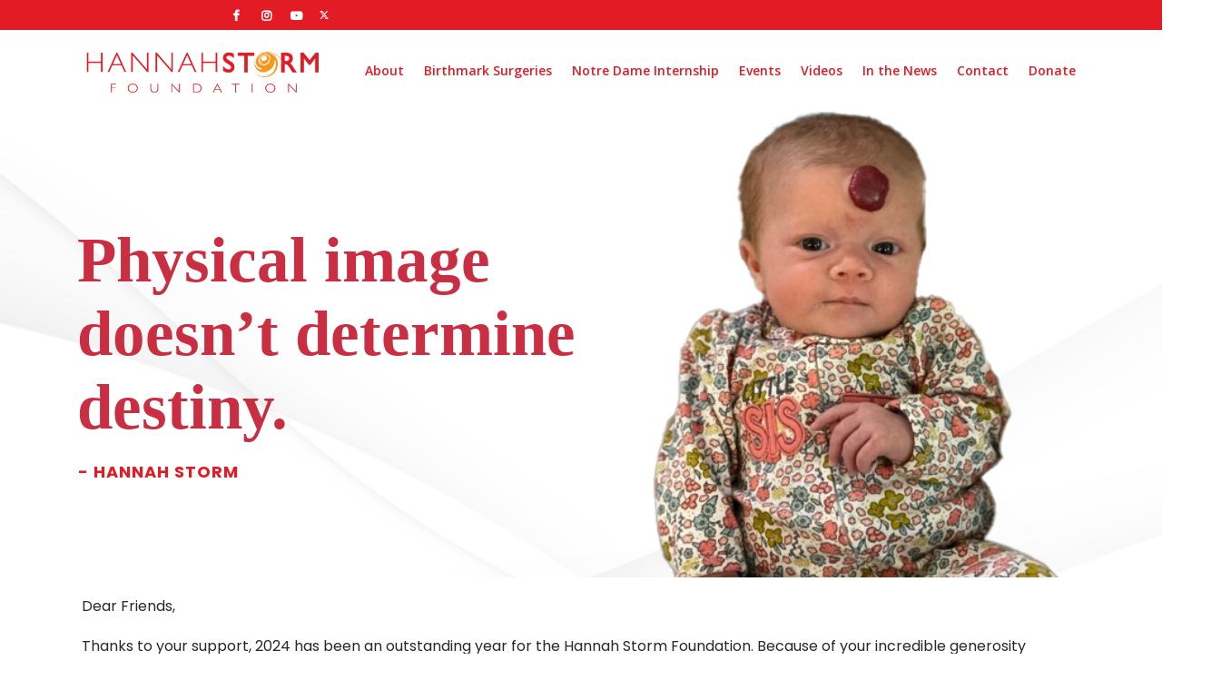

--- FILE ---
content_type: text/html; charset=UTF-8
request_url: https://hannahstormfoundation.org/single-post-custom-three/
body_size: 18844
content:
	
<!DOCTYPE html>
<html lang="en-US">
<head>
	<meta charset="UTF-8" />
	
				<meta name="viewport" content="width=device-width,initial-scale=1,user-scalable=no">
		
            
                        <link rel="shortcut icon" type="image/x-icon" href="https://hannahstormfoundation.org/wp-content/uploads/2015/03/favicon.ico">
            <link rel="apple-touch-icon" href="https://hannahstormfoundation.org/wp-content/uploads/2015/03/favicon.ico"/>
        
	<link rel="profile" href="http://gmpg.org/xfn/11" />
	<link rel="pingback" href="https://hannahstormfoundation.org/xmlrpc.php" />

	<title>Hannah Storm Foundation | </title>
<meta name='robots' content='max-image-preview:large' />
	<style>img:is([sizes="auto" i], [sizes^="auto," i]) { contain-intrinsic-size: 3000px 1500px }</style>
	<link rel='dns-prefetch' href='//checkout.stripe.com' />
<link rel='dns-prefetch' href='//js.stripe.com' />
<link rel='dns-prefetch' href='//fonts.googleapis.com' />
<link rel="alternate" type="application/rss+xml" title="Hannah Storm Foundation &raquo; Feed" href="https://hannahstormfoundation.org/?feed=rss2" />
<link rel="alternate" type="application/rss+xml" title="Hannah Storm Foundation &raquo; Comments Feed" href="https://hannahstormfoundation.org/?feed=comments-rss2" />
<link rel="alternate" type="application/rss+xml" title="Hannah Storm Foundation &raquo; Home Comments Feed" href="https://hannahstormfoundation.org/?feed=rss2&#038;page_id=14869" />
<script type="text/javascript">
/* <![CDATA[ */
window._wpemojiSettings = {"baseUrl":"https:\/\/s.w.org\/images\/core\/emoji\/16.0.1\/72x72\/","ext":".png","svgUrl":"https:\/\/s.w.org\/images\/core\/emoji\/16.0.1\/svg\/","svgExt":".svg","source":{"concatemoji":"https:\/\/hannahstormfoundation.org\/wp-includes\/js\/wp-emoji-release.min.js?ver=b6edcb56a19125c1da0c598e4cb40739"}};
/*! This file is auto-generated */
!function(s,n){var o,i,e;function c(e){try{var t={supportTests:e,timestamp:(new Date).valueOf()};sessionStorage.setItem(o,JSON.stringify(t))}catch(e){}}function p(e,t,n){e.clearRect(0,0,e.canvas.width,e.canvas.height),e.fillText(t,0,0);var t=new Uint32Array(e.getImageData(0,0,e.canvas.width,e.canvas.height).data),a=(e.clearRect(0,0,e.canvas.width,e.canvas.height),e.fillText(n,0,0),new Uint32Array(e.getImageData(0,0,e.canvas.width,e.canvas.height).data));return t.every(function(e,t){return e===a[t]})}function u(e,t){e.clearRect(0,0,e.canvas.width,e.canvas.height),e.fillText(t,0,0);for(var n=e.getImageData(16,16,1,1),a=0;a<n.data.length;a++)if(0!==n.data[a])return!1;return!0}function f(e,t,n,a){switch(t){case"flag":return n(e,"\ud83c\udff3\ufe0f\u200d\u26a7\ufe0f","\ud83c\udff3\ufe0f\u200b\u26a7\ufe0f")?!1:!n(e,"\ud83c\udde8\ud83c\uddf6","\ud83c\udde8\u200b\ud83c\uddf6")&&!n(e,"\ud83c\udff4\udb40\udc67\udb40\udc62\udb40\udc65\udb40\udc6e\udb40\udc67\udb40\udc7f","\ud83c\udff4\u200b\udb40\udc67\u200b\udb40\udc62\u200b\udb40\udc65\u200b\udb40\udc6e\u200b\udb40\udc67\u200b\udb40\udc7f");case"emoji":return!a(e,"\ud83e\udedf")}return!1}function g(e,t,n,a){var r="undefined"!=typeof WorkerGlobalScope&&self instanceof WorkerGlobalScope?new OffscreenCanvas(300,150):s.createElement("canvas"),o=r.getContext("2d",{willReadFrequently:!0}),i=(o.textBaseline="top",o.font="600 32px Arial",{});return e.forEach(function(e){i[e]=t(o,e,n,a)}),i}function t(e){var t=s.createElement("script");t.src=e,t.defer=!0,s.head.appendChild(t)}"undefined"!=typeof Promise&&(o="wpEmojiSettingsSupports",i=["flag","emoji"],n.supports={everything:!0,everythingExceptFlag:!0},e=new Promise(function(e){s.addEventListener("DOMContentLoaded",e,{once:!0})}),new Promise(function(t){var n=function(){try{var e=JSON.parse(sessionStorage.getItem(o));if("object"==typeof e&&"number"==typeof e.timestamp&&(new Date).valueOf()<e.timestamp+604800&&"object"==typeof e.supportTests)return e.supportTests}catch(e){}return null}();if(!n){if("undefined"!=typeof Worker&&"undefined"!=typeof OffscreenCanvas&&"undefined"!=typeof URL&&URL.createObjectURL&&"undefined"!=typeof Blob)try{var e="postMessage("+g.toString()+"("+[JSON.stringify(i),f.toString(),p.toString(),u.toString()].join(",")+"));",a=new Blob([e],{type:"text/javascript"}),r=new Worker(URL.createObjectURL(a),{name:"wpTestEmojiSupports"});return void(r.onmessage=function(e){c(n=e.data),r.terminate(),t(n)})}catch(e){}c(n=g(i,f,p,u))}t(n)}).then(function(e){for(var t in e)n.supports[t]=e[t],n.supports.everything=n.supports.everything&&n.supports[t],"flag"!==t&&(n.supports.everythingExceptFlag=n.supports.everythingExceptFlag&&n.supports[t]);n.supports.everythingExceptFlag=n.supports.everythingExceptFlag&&!n.supports.flag,n.DOMReady=!1,n.readyCallback=function(){n.DOMReady=!0}}).then(function(){return e}).then(function(){var e;n.supports.everything||(n.readyCallback(),(e=n.source||{}).concatemoji?t(e.concatemoji):e.wpemoji&&e.twemoji&&(t(e.twemoji),t(e.wpemoji)))}))}((window,document),window._wpemojiSettings);
/* ]]> */
</script>
<link rel='stylesheet' id='Exq_ppd-styles-css' href='https://hannahstormfoundation.org/wp-content/plugins/exquisite-paypal-donation/exq-ppd.css?ver=b6edcb56a19125c1da0c598e4cb40739' type='text/css' media='all' />
<link rel='stylesheet' id='layerslider-css' href='https://hannahstormfoundation.org/wp-content/plugins/LayerSlider/static/layerslider/css/layerslider.css?ver=6.10.2' type='text/css' media='all' />
<link rel='stylesheet' id='ls-google-fonts-css' href='https://fonts.googleapis.com/css?family=Lato:100,300,regular,700,900%7COpen+Sans:300%7CIndie+Flower:regular%7COswald:300,regular,700&#038;subset=latin%2Clatin-ext' type='text/css' media='all' />
<style id='wp-emoji-styles-inline-css' type='text/css'>

	img.wp-smiley, img.emoji {
		display: inline !important;
		border: none !important;
		box-shadow: none !important;
		height: 1em !important;
		width: 1em !important;
		margin: 0 0.07em !important;
		vertical-align: -0.1em !important;
		background: none !important;
		padding: 0 !important;
	}
</style>
<link rel='stylesheet' id='wp-block-library-css' href='https://hannahstormfoundation.org/wp-includes/css/dist/block-library/style.min.css?ver=b6edcb56a19125c1da0c598e4cb40739' type='text/css' media='all' />
<style id='classic-theme-styles-inline-css' type='text/css'>
/*! This file is auto-generated */
.wp-block-button__link{color:#fff;background-color:#32373c;border-radius:9999px;box-shadow:none;text-decoration:none;padding:calc(.667em + 2px) calc(1.333em + 2px);font-size:1.125em}.wp-block-file__button{background:#32373c;color:#fff;text-decoration:none}
</style>
<style id='global-styles-inline-css' type='text/css'>
:root{--wp--preset--aspect-ratio--square: 1;--wp--preset--aspect-ratio--4-3: 4/3;--wp--preset--aspect-ratio--3-4: 3/4;--wp--preset--aspect-ratio--3-2: 3/2;--wp--preset--aspect-ratio--2-3: 2/3;--wp--preset--aspect-ratio--16-9: 16/9;--wp--preset--aspect-ratio--9-16: 9/16;--wp--preset--color--black: #000000;--wp--preset--color--cyan-bluish-gray: #abb8c3;--wp--preset--color--white: #ffffff;--wp--preset--color--pale-pink: #f78da7;--wp--preset--color--vivid-red: #cf2e2e;--wp--preset--color--luminous-vivid-orange: #ff6900;--wp--preset--color--luminous-vivid-amber: #fcb900;--wp--preset--color--light-green-cyan: #7bdcb5;--wp--preset--color--vivid-green-cyan: #00d084;--wp--preset--color--pale-cyan-blue: #8ed1fc;--wp--preset--color--vivid-cyan-blue: #0693e3;--wp--preset--color--vivid-purple: #9b51e0;--wp--preset--gradient--vivid-cyan-blue-to-vivid-purple: linear-gradient(135deg,rgba(6,147,227,1) 0%,rgb(155,81,224) 100%);--wp--preset--gradient--light-green-cyan-to-vivid-green-cyan: linear-gradient(135deg,rgb(122,220,180) 0%,rgb(0,208,130) 100%);--wp--preset--gradient--luminous-vivid-amber-to-luminous-vivid-orange: linear-gradient(135deg,rgba(252,185,0,1) 0%,rgba(255,105,0,1) 100%);--wp--preset--gradient--luminous-vivid-orange-to-vivid-red: linear-gradient(135deg,rgba(255,105,0,1) 0%,rgb(207,46,46) 100%);--wp--preset--gradient--very-light-gray-to-cyan-bluish-gray: linear-gradient(135deg,rgb(238,238,238) 0%,rgb(169,184,195) 100%);--wp--preset--gradient--cool-to-warm-spectrum: linear-gradient(135deg,rgb(74,234,220) 0%,rgb(151,120,209) 20%,rgb(207,42,186) 40%,rgb(238,44,130) 60%,rgb(251,105,98) 80%,rgb(254,248,76) 100%);--wp--preset--gradient--blush-light-purple: linear-gradient(135deg,rgb(255,206,236) 0%,rgb(152,150,240) 100%);--wp--preset--gradient--blush-bordeaux: linear-gradient(135deg,rgb(254,205,165) 0%,rgb(254,45,45) 50%,rgb(107,0,62) 100%);--wp--preset--gradient--luminous-dusk: linear-gradient(135deg,rgb(255,203,112) 0%,rgb(199,81,192) 50%,rgb(65,88,208) 100%);--wp--preset--gradient--pale-ocean: linear-gradient(135deg,rgb(255,245,203) 0%,rgb(182,227,212) 50%,rgb(51,167,181) 100%);--wp--preset--gradient--electric-grass: linear-gradient(135deg,rgb(202,248,128) 0%,rgb(113,206,126) 100%);--wp--preset--gradient--midnight: linear-gradient(135deg,rgb(2,3,129) 0%,rgb(40,116,252) 100%);--wp--preset--font-size--small: 13px;--wp--preset--font-size--medium: 20px;--wp--preset--font-size--large: 36px;--wp--preset--font-size--x-large: 42px;--wp--preset--spacing--20: 0.44rem;--wp--preset--spacing--30: 0.67rem;--wp--preset--spacing--40: 1rem;--wp--preset--spacing--50: 1.5rem;--wp--preset--spacing--60: 2.25rem;--wp--preset--spacing--70: 3.38rem;--wp--preset--spacing--80: 5.06rem;--wp--preset--shadow--natural: 6px 6px 9px rgba(0, 0, 0, 0.2);--wp--preset--shadow--deep: 12px 12px 50px rgba(0, 0, 0, 0.4);--wp--preset--shadow--sharp: 6px 6px 0px rgba(0, 0, 0, 0.2);--wp--preset--shadow--outlined: 6px 6px 0px -3px rgba(255, 255, 255, 1), 6px 6px rgba(0, 0, 0, 1);--wp--preset--shadow--crisp: 6px 6px 0px rgba(0, 0, 0, 1);}:where(.is-layout-flex){gap: 0.5em;}:where(.is-layout-grid){gap: 0.5em;}body .is-layout-flex{display: flex;}.is-layout-flex{flex-wrap: wrap;align-items: center;}.is-layout-flex > :is(*, div){margin: 0;}body .is-layout-grid{display: grid;}.is-layout-grid > :is(*, div){margin: 0;}:where(.wp-block-columns.is-layout-flex){gap: 2em;}:where(.wp-block-columns.is-layout-grid){gap: 2em;}:where(.wp-block-post-template.is-layout-flex){gap: 1.25em;}:where(.wp-block-post-template.is-layout-grid){gap: 1.25em;}.has-black-color{color: var(--wp--preset--color--black) !important;}.has-cyan-bluish-gray-color{color: var(--wp--preset--color--cyan-bluish-gray) !important;}.has-white-color{color: var(--wp--preset--color--white) !important;}.has-pale-pink-color{color: var(--wp--preset--color--pale-pink) !important;}.has-vivid-red-color{color: var(--wp--preset--color--vivid-red) !important;}.has-luminous-vivid-orange-color{color: var(--wp--preset--color--luminous-vivid-orange) !important;}.has-luminous-vivid-amber-color{color: var(--wp--preset--color--luminous-vivid-amber) !important;}.has-light-green-cyan-color{color: var(--wp--preset--color--light-green-cyan) !important;}.has-vivid-green-cyan-color{color: var(--wp--preset--color--vivid-green-cyan) !important;}.has-pale-cyan-blue-color{color: var(--wp--preset--color--pale-cyan-blue) !important;}.has-vivid-cyan-blue-color{color: var(--wp--preset--color--vivid-cyan-blue) !important;}.has-vivid-purple-color{color: var(--wp--preset--color--vivid-purple) !important;}.has-black-background-color{background-color: var(--wp--preset--color--black) !important;}.has-cyan-bluish-gray-background-color{background-color: var(--wp--preset--color--cyan-bluish-gray) !important;}.has-white-background-color{background-color: var(--wp--preset--color--white) !important;}.has-pale-pink-background-color{background-color: var(--wp--preset--color--pale-pink) !important;}.has-vivid-red-background-color{background-color: var(--wp--preset--color--vivid-red) !important;}.has-luminous-vivid-orange-background-color{background-color: var(--wp--preset--color--luminous-vivid-orange) !important;}.has-luminous-vivid-amber-background-color{background-color: var(--wp--preset--color--luminous-vivid-amber) !important;}.has-light-green-cyan-background-color{background-color: var(--wp--preset--color--light-green-cyan) !important;}.has-vivid-green-cyan-background-color{background-color: var(--wp--preset--color--vivid-green-cyan) !important;}.has-pale-cyan-blue-background-color{background-color: var(--wp--preset--color--pale-cyan-blue) !important;}.has-vivid-cyan-blue-background-color{background-color: var(--wp--preset--color--vivid-cyan-blue) !important;}.has-vivid-purple-background-color{background-color: var(--wp--preset--color--vivid-purple) !important;}.has-black-border-color{border-color: var(--wp--preset--color--black) !important;}.has-cyan-bluish-gray-border-color{border-color: var(--wp--preset--color--cyan-bluish-gray) !important;}.has-white-border-color{border-color: var(--wp--preset--color--white) !important;}.has-pale-pink-border-color{border-color: var(--wp--preset--color--pale-pink) !important;}.has-vivid-red-border-color{border-color: var(--wp--preset--color--vivid-red) !important;}.has-luminous-vivid-orange-border-color{border-color: var(--wp--preset--color--luminous-vivid-orange) !important;}.has-luminous-vivid-amber-border-color{border-color: var(--wp--preset--color--luminous-vivid-amber) !important;}.has-light-green-cyan-border-color{border-color: var(--wp--preset--color--light-green-cyan) !important;}.has-vivid-green-cyan-border-color{border-color: var(--wp--preset--color--vivid-green-cyan) !important;}.has-pale-cyan-blue-border-color{border-color: var(--wp--preset--color--pale-cyan-blue) !important;}.has-vivid-cyan-blue-border-color{border-color: var(--wp--preset--color--vivid-cyan-blue) !important;}.has-vivid-purple-border-color{border-color: var(--wp--preset--color--vivid-purple) !important;}.has-vivid-cyan-blue-to-vivid-purple-gradient-background{background: var(--wp--preset--gradient--vivid-cyan-blue-to-vivid-purple) !important;}.has-light-green-cyan-to-vivid-green-cyan-gradient-background{background: var(--wp--preset--gradient--light-green-cyan-to-vivid-green-cyan) !important;}.has-luminous-vivid-amber-to-luminous-vivid-orange-gradient-background{background: var(--wp--preset--gradient--luminous-vivid-amber-to-luminous-vivid-orange) !important;}.has-luminous-vivid-orange-to-vivid-red-gradient-background{background: var(--wp--preset--gradient--luminous-vivid-orange-to-vivid-red) !important;}.has-very-light-gray-to-cyan-bluish-gray-gradient-background{background: var(--wp--preset--gradient--very-light-gray-to-cyan-bluish-gray) !important;}.has-cool-to-warm-spectrum-gradient-background{background: var(--wp--preset--gradient--cool-to-warm-spectrum) !important;}.has-blush-light-purple-gradient-background{background: var(--wp--preset--gradient--blush-light-purple) !important;}.has-blush-bordeaux-gradient-background{background: var(--wp--preset--gradient--blush-bordeaux) !important;}.has-luminous-dusk-gradient-background{background: var(--wp--preset--gradient--luminous-dusk) !important;}.has-pale-ocean-gradient-background{background: var(--wp--preset--gradient--pale-ocean) !important;}.has-electric-grass-gradient-background{background: var(--wp--preset--gradient--electric-grass) !important;}.has-midnight-gradient-background{background: var(--wp--preset--gradient--midnight) !important;}.has-small-font-size{font-size: var(--wp--preset--font-size--small) !important;}.has-medium-font-size{font-size: var(--wp--preset--font-size--medium) !important;}.has-large-font-size{font-size: var(--wp--preset--font-size--large) !important;}.has-x-large-font-size{font-size: var(--wp--preset--font-size--x-large) !important;}
:where(.wp-block-post-template.is-layout-flex){gap: 1.25em;}:where(.wp-block-post-template.is-layout-grid){gap: 1.25em;}
:where(.wp-block-columns.is-layout-flex){gap: 2em;}:where(.wp-block-columns.is-layout-grid){gap: 2em;}
:root :where(.wp-block-pullquote){font-size: 1.5em;line-height: 1.6;}
</style>
<link rel='stylesheet' id='contact-form-7-css' href='https://hannahstormfoundation.org/wp-content/plugins/contact-form-7/includes/css/styles.css?ver=6.1.4' type='text/css' media='all' />
<link rel='stylesheet' id='vav-stripe-donate-css' href='https://hannahstormfoundation.org/wp-content/plugins/viavi-stripe-donation-wordpress/vav-stripe-donate.css?ver=b6edcb56a19125c1da0c598e4cb40739' type='text/css' media='all' />
<link rel='stylesheet' id='migla-front-end-css' href='https://hannahstormfoundation.org/wp-content/plugins/total-donations/assets/css/migla-frontend.css?ver=b6edcb56a19125c1da0c598e4cb40739' type='text/css' media='all' />
<link rel='stylesheet' id='mg_progress-bar-css' href='https://hannahstormfoundation.org/wp-content/plugins/total-donations/assets/css/mg_progress-bar.css?ver=b6edcb56a19125c1da0c598e4cb40739' type='text/css' media='all' />
<link rel='stylesheet' id='migla-fontawesome-css' href='https://hannahstormfoundation.org/wp-content/plugins/total-donations/assets/css/font-awesome/css/font-awesome.css?ver=b6edcb56a19125c1da0c598e4cb40739' type='text/css' media='all' />
<link rel='stylesheet' id='mediaelement-css' href='https://hannahstormfoundation.org/wp-includes/js/mediaelement/mediaelementplayer-legacy.min.css?ver=4.2.17' type='text/css' media='all' />
<link rel='stylesheet' id='wp-mediaelement-css' href='https://hannahstormfoundation.org/wp-includes/js/mediaelement/wp-mediaelement.min.css?ver=b6edcb56a19125c1da0c598e4cb40739' type='text/css' media='all' />
<link rel='stylesheet' id='bridge-default-style-css' href='https://hannahstormfoundation.org/wp-content/themes/540-bridge/style.css?ver=b6edcb56a19125c1da0c598e4cb40739' type='text/css' media='all' />
<link rel='stylesheet' id='bridge-qode-font_awesome-css' href='https://hannahstormfoundation.org/wp-content/themes/540-bridge/css/font-awesome/css/font-awesome.min.css?ver=b6edcb56a19125c1da0c598e4cb40739' type='text/css' media='all' />
<link rel='stylesheet' id='bridge-qode-font_elegant-css' href='https://hannahstormfoundation.org/wp-content/themes/540-bridge/css/elegant-icons/style.min.css?ver=b6edcb56a19125c1da0c598e4cb40739' type='text/css' media='all' />
<link rel='stylesheet' id='bridge-qode-linea_icons-css' href='https://hannahstormfoundation.org/wp-content/themes/540-bridge/css/linea-icons/style.css?ver=b6edcb56a19125c1da0c598e4cb40739' type='text/css' media='all' />
<link rel='stylesheet' id='bridge-qode-dripicons-css' href='https://hannahstormfoundation.org/wp-content/themes/540-bridge/css/dripicons/dripicons.css?ver=b6edcb56a19125c1da0c598e4cb40739' type='text/css' media='all' />
<link rel='stylesheet' id='bridge-qode-kiko-css' href='https://hannahstormfoundation.org/wp-content/themes/540-bridge/css/kiko/kiko-all.css?ver=b6edcb56a19125c1da0c598e4cb40739' type='text/css' media='all' />
<link rel='stylesheet' id='bridge-qode-font_awesome_5-css' href='https://hannahstormfoundation.org/wp-content/themes/540-bridge/css/font-awesome-5/css/font-awesome-5.min.css?ver=b6edcb56a19125c1da0c598e4cb40739' type='text/css' media='all' />
<link rel='stylesheet' id='bridge-stylesheet-css' href='https://hannahstormfoundation.org/wp-content/themes/540-bridge/css/stylesheet.min.css?ver=b6edcb56a19125c1da0c598e4cb40739' type='text/css' media='all' />
<style id='bridge-stylesheet-inline-css' type='text/css'>
   .page-id-14869.disabled_footer_top .footer_top_holder, .page-id-14869.disabled_footer_bottom .footer_bottom_holder { display: none;}


</style>
<link rel='stylesheet' id='bridge-print-css' href='https://hannahstormfoundation.org/wp-content/themes/540-bridge/css/print.css?ver=b6edcb56a19125c1da0c598e4cb40739' type='text/css' media='all' />
<link rel='stylesheet' id='bridge-style-dynamic-css' href='https://hannahstormfoundation.org/wp-content/themes/540-bridge/css/style_dynamic.css?ver=1733933830' type='text/css' media='all' />
<link rel='stylesheet' id='bridge-responsive-css' href='https://hannahstormfoundation.org/wp-content/themes/540-bridge/css/responsive.min.css?ver=b6edcb56a19125c1da0c598e4cb40739' type='text/css' media='all' />
<link rel='stylesheet' id='bridge-style-dynamic-responsive-css' href='https://hannahstormfoundation.org/wp-content/themes/540-bridge/css/style_dynamic_responsive.css?ver=1733933830' type='text/css' media='all' />
<style id='bridge-style-dynamic-responsive-inline-css' type='text/css'>
.counter_text {LINE-HEIGHT:24px!important;}

blog_holder article .post_text h2 .date {
    color: #7b7b7b;
}

.blog_holder article .post_info {
    display: inline-block;
    display: none !important;
}

.breadcrumb a, .breadcrumb .delimiter {
    color: #757474;
}

#nav-menu-item-14860 li,
#nav-menu-item-14862 li,
#nav-menu-item-14864 li,
#nav-menu-item-14866 li,
#nav-menu-item-15100 li,
#nav-menu-item-15102 li,
#nav-menu-item-15176 li,
#nav-menu-item-15180 li,
#nav-menu-item-15357 li,
#nav-menu-item-15359 li{
width: 280px;
}

.drop_down .second .inner .widget {
padding-bottom: 13px;
}

.drop_down .second .inner .widget a{
padding: 0px !important;
}

.testimonials_holder .flex-direction-nav a:hover {
    background-color: #f53644 ;
    border-color: #f53644 ;
}

.contact_detail .contact_section > h4 {
display: none;
}

.blog_large_image h2,
.blog_large_image h2 a,
.blog_holder.blog_single article h2,
.blog_holder.blog_single article h2 a {
font-size: 27px;
}

.blog_small_image h2,
.blog_small_image h2 a { font-size: 22px; }

.q_list.circle ul>li:before { background-color: #c7012e; }

@media only screen and (max-width: 768px) {
    .qode_centered_content .wpb_single_image {
        text-align: center;
    }

    .qode_centered_content .separator {
        margin-left: auto !important;
        margin-right: auto !important
    }

    .qode_centered_content .wpb_row {
        text-align: center !important;
    }
}

.carousel-inner .slider_content .text .qbutton {
background-color: #5275b5;
border-color: #5275b5;
height: 40px;
line-height: 40px;
padding: 0 24px;
}

.carousel-inner .slider_content .text .qbutton:hover,
.carousel-inner .slider_content .text .qbutton.white:hover {
    background-color: #000;
    border-color: #000;
    color: #fff;
}

.carousel-inner .slider_content .text .qbutton.white {
background-color: #C7012E;
border-color: #C7012E;
}

.footer_bottom {
border-top: 1px solid #363636;
padding: 39px 0;
}

.qode_custom_link a {
    color: #c7012e;
    text-decoration: underline;
}

.qode_custom_link a:hover {
    color: #5275b5;
    text-decoration: underline;
}

.wpb_image_grid .gallery_holder ul li a{
    padding: 5px;
}

.qode_custom_sidebar_link a {
font-weight: 300 !important;
text-decoration: underline;
color: #5275b5 !important;
display: inline-block;
margin-bottom: 4px;
}

.qode_custom_sidebar_link a:hover {
    color: #C7012E !important;
    text-decoration: underline
}

.blog_holder.masonry article:not(.format-quote):not(.format-link) .post_text .post_text_inner, .blog_holder.masonry_full_width article post_text .post_text_inner,
.blog_holder.blog_large_image article:not(.format-quote):not(.format-link) .post_text .post_text_inner {
   padding-left: 0;
   padding-right: 0;
}

.blog_holder.blog_small_image article:not(.format-quote):not(.format-link) .post_text .post_text_inner {
padding-top: 0;
}

.page-template-contact-page-php .content .container .container_inner {
padding: 30px;
}

.breadcrumb a,
.breadcrumb .delimiter {
color: #fff;
}

.q_list h6 {
margin-bottom: 8px;
}

nav.main_menu ul li {
margin-right: -12px;
}

.footer_bottom {
border-top: 1px solid #363636;
padding: 1px;
}

.footer_bottom {
display: table-cell;
text-align: center;
font-size: 13px;
color: #fff;
line-height: 22px;
height: 53px;
}

aside .widget {
margin: 18px 0 42px;
}

.mobile_menu_button span {
	color: #000;
	}
}

.gallery_holder ul.v4 li, .wpb_gallery_slides .gallery_holder ul.v4 li {
    margin-right: 8px;
    margin-top: 8px;
    padding: 8px;
}

.q_tabs .tabs-nav li a {
font-size: 14px;
color: #C7012E;
text-transform: uppercase;
letter-spacing: 1px;
font-weight: 700;

}

@media only screen and (max-width: 1100px) and (min-width: 768px) {
  nav.main_menu ul li a {    
    font-size: 11px;
  }
}
</style>
<link rel='stylesheet' id='js_composer_front-css' href='https://hannahstormfoundation.org/wp-content/plugins/js_composer/assets/css/js_composer.min.css?ver=6.1' type='text/css' media='all' />
<link rel='stylesheet' id='bridge-style-handle-google-fonts-css' href='https://fonts.googleapis.com/css?family=Raleway%3A100%2C200%2C300%2C400%2C500%2C600%2C700%2C800%2C900%2C100italic%2C300italic%2C400italic%2C700italic%7COpen+Sans%3A100%2C200%2C300%2C400%2C500%2C600%2C700%2C800%2C900%2C100italic%2C300italic%2C400italic%2C700italic%7CRoboto+Slab%3A100%2C200%2C300%2C400%2C500%2C600%2C700%2C800%2C900%2C100italic%2C300italic%2C400italic%2C700italic%7CPoppins%3A100%2C200%2C300%2C400%2C500%2C600%2C700%2C800%2C900%2C100italic%2C300italic%2C400italic%2C700italic%7CRoboto%3A100%2C200%2C300%2C400%2C500%2C600%2C700%2C800%2C900%2C100italic%2C300italic%2C400italic%2C700italic&#038;subset=latin%2Clatin-ext&#038;ver=1.0.0' type='text/css' media='all' />
<link rel='stylesheet' id='bridge-core-dashboard-style-css' href='https://hannahstormfoundation.org/wp-content/plugins/bridge-core/modules/core-dashboard/assets/css/core-dashboard.min.css?ver=b6edcb56a19125c1da0c598e4cb40739' type='text/css' media='all' />
<link rel='stylesheet' id='aio-icon-manager-css' href='https://hannahstormfoundation.org/wp-content/plugins/VC_Modal_Popup/css/icon-manager.css?ver=b6edcb56a19125c1da0c598e4cb40739' type='text/css' media='all' />
<link rel='stylesheet' id='bsf-Defaults-css' href='https://hannahstormfoundation.org/wp-content/uploads/smile_fonts/Defaults/Defaults.css?ver=b6edcb56a19125c1da0c598e4cb40739' type='text/css' media='all' />
<script type="text/javascript" id="layerslider-greensock-js-extra">
/* <![CDATA[ */
var LS_Meta = {"v":"6.10.2"};
/* ]]> */
</script>
<script type="text/javascript" src="https://hannahstormfoundation.org/wp-content/plugins/LayerSlider/static/layerslider/js/greensock.js?ver=1.19.0" id="layerslider-greensock-js"></script>
<script type="text/javascript" src="https://hannahstormfoundation.org/wp-includes/js/jquery/jquery.min.js?ver=3.7.1" id="jquery-core-js"></script>
<script type="text/javascript" src="https://hannahstormfoundation.org/wp-includes/js/jquery/jquery-migrate.min.js?ver=3.4.1" id="jquery-migrate-js"></script>
<script type="text/javascript" src="https://hannahstormfoundation.org/wp-content/plugins/LayerSlider/static/layerslider/js/layerslider.kreaturamedia.jquery.js?ver=6.10.2" id="layerslider-js"></script>
<script type="text/javascript" src="https://hannahstormfoundation.org/wp-content/plugins/LayerSlider/static/layerslider/js/layerslider.transitions.js?ver=6.10.2" id="layerslider-transitions-js"></script>
<script type="text/javascript" src="https://checkout.stripe.com/checkout.js?ver=b6edcb56a19125c1da0c598e4cb40739" id="stripe-checkout-js"></script>
<script type="text/javascript" src="https://js.stripe.com/v3/?ver=b6edcb56a19125c1da0c598e4cb40739" id="migla-stripe.js-js"></script>
<script type="text/javascript" src="https://hannahstormfoundation.org/wp-includes/js/jquery/ui/core.min.js?ver=1.13.3" id="jquery-ui-core-js"></script>
<script type="text/javascript" src="https://hannahstormfoundation.org/wp-content/plugins/total-donations/assets/plugins/circle-progress/circle-progress.js?ver=b6edcb56a19125c1da0c598e4cb40739" id="mg-circle-progress-js-js"></script>
<script type="text/javascript" src="https://hannahstormfoundation.org/wp-content/plugins/total-donations/assets/plugins/circle-progress/migla-circle-progress.js?ver=b6edcb56a19125c1da0c598e4cb40739" id="migla-circle-progress-js-js"></script>
<meta name="generator" content="Powered by LayerSlider 6.10.2 - Multi-Purpose, Responsive, Parallax, Mobile-Friendly Slider Plugin for WordPress." />
<!-- LayerSlider updates and docs at: https://layerslider.kreaturamedia.com -->
<link rel="https://api.w.org/" href="https://hannahstormfoundation.org/index.php?rest_route=/" /><link rel="alternate" title="JSON" type="application/json" href="https://hannahstormfoundation.org/index.php?rest_route=/wp/v2/pages/14869" /><link rel="EditURI" type="application/rsd+xml" title="RSD" href="https://hannahstormfoundation.org/xmlrpc.php?rsd" />

<link rel="canonical" href="https://hannahstormfoundation.org/" />
<link rel='shortlink' href='https://hannahstormfoundation.org/' />
<link rel="alternate" title="oEmbed (JSON)" type="application/json+oembed" href="https://hannahstormfoundation.org/index.php?rest_route=%2Foembed%2F1.0%2Fembed&#038;url=https%3A%2F%2Fhannahstormfoundation.org%2F" />
<link rel="alternate" title="oEmbed (XML)" type="text/xml+oembed" href="https://hannahstormfoundation.org/index.php?rest_route=%2Foembed%2F1.0%2Fembed&#038;url=https%3A%2F%2Fhannahstormfoundation.org%2F&#038;format=xml" />
<script type="text/javascript">
(function(url){
	if(/(?:Chrome\/26\.0\.1410\.63 Safari\/537\.31|WordfenceTestMonBot)/.test(navigator.userAgent)){ return; }
	var addEvent = function(evt, handler) {
		if (window.addEventListener) {
			document.addEventListener(evt, handler, false);
		} else if (window.attachEvent) {
			document.attachEvent('on' + evt, handler);
		}
	};
	var removeEvent = function(evt, handler) {
		if (window.removeEventListener) {
			document.removeEventListener(evt, handler, false);
		} else if (window.detachEvent) {
			document.detachEvent('on' + evt, handler);
		}
	};
	var evts = 'contextmenu dblclick drag dragend dragenter dragleave dragover dragstart drop keydown keypress keyup mousedown mousemove mouseout mouseover mouseup mousewheel scroll'.split(' ');
	var logHuman = function() {
		if (window.wfLogHumanRan) { return; }
		window.wfLogHumanRan = true;
		var wfscr = document.createElement('script');
		wfscr.type = 'text/javascript';
		wfscr.async = true;
		wfscr.src = url + '&r=' + Math.random();
		(document.getElementsByTagName('head')[0]||document.getElementsByTagName('body')[0]).appendChild(wfscr);
		for (var i = 0; i < evts.length; i++) {
			removeEvent(evts[i], logHuman);
		}
	};
	for (var i = 0; i < evts.length; i++) {
		addEvent(evts[i], logHuman);
	}
})('//hannahstormfoundation.org/?wordfence_lh=1&hid=871A8A4228C7CC16A0794E4793F7D850');
</script><meta name="generator" content="Powered by WPBakery Page Builder - drag and drop page builder for WordPress."/>
<style type="text/css" data-type="vc_shortcodes-custom-css">.vc_custom_1715225967848{padding-top: 50px !important;padding-bottom: 50px !important;}.vc_custom_1715224578653{padding-top: 50px !important;padding-bottom: 50px !important;background-color: #f4f4f4 !important;}.vc_custom_1722651260579{padding-top: 50px !important;padding-bottom: 50px !important;}.vc_custom_1722651260579{padding-top: 50px !important;padding-bottom: 50px !important;}.vc_custom_1715224578653{padding-top: 50px !important;padding-bottom: 50px !important;background-color: #f4f4f4 !important;}.vc_custom_1716774660030{margin-top: 0px !important;margin-right: 0px !important;margin-bottom: 0px !important;margin-left: 0px !important;border-top-width: 0px !important;border-right-width: 0px !important;border-bottom-width: 0px !important;border-left-width: 0px !important;}.vc_custom_1716774787991{margin-top: 0px !important;margin-right: 0px !important;margin-bottom: 0px !important;margin-left: 0px !important;}.vc_custom_1716774779509{border-top-width: 1px !important;border-right-width: 1px !important;border-bottom-width: 1px !important;border-left-width: 1px !important;padding-top: 50px !important;padding-right: 20px !important;padding-bottom: 50px !important;padding-left: 20px !important;background-color: #c61e33 !important;border-left-color: #f9f9f9 !important;border-left-style: solid !important;border-right-color: #f9f9f9 !important;border-right-style: solid !important;border-top-color: #f9f9f9 !important;border-top-style: solid !important;border-bottom-color: #f9f9f9 !important;border-bottom-style: solid !important;border-radius: 10px !important;}.vc_custom_1716774920077{border-top-width: 1px !important;border-right-width: 1px !important;border-bottom-width: 1px !important;border-left-width: 1px !important;padding-top: 50px !important;padding-right: 20px !important;padding-bottom: 50px !important;padding-left: 20px !important;background-color: #c61e33 !important;border-left-color: #f9f9f9 !important;border-left-style: solid !important;border-right-color: #f9f9f9 !important;border-right-style: solid !important;border-top-color: #f9f9f9 !important;border-top-style: solid !important;border-bottom-color: #f9f9f9 !important;border-bottom-style: solid !important;border-radius: 10px !important;}.vc_custom_1716774928441{border-top-width: 1px !important;border-right-width: 1px !important;border-bottom-width: 1px !important;border-left-width: 1px !important;padding-top: 50px !important;padding-right: 20px !important;padding-bottom: 50px !important;padding-left: 20px !important;background-color: #c61e33 !important;border-left-color: #f9f9f9 !important;border-left-style: solid !important;border-right-color: #f9f9f9 !important;border-right-style: solid !important;border-top-color: #f9f9f9 !important;border-top-style: solid !important;border-bottom-color: #f9f9f9 !important;border-bottom-style: solid !important;border-radius: 10px !important;}.vc_custom_1716172744048{padding-top: 10px !important;padding-bottom: 10px !important;}</style><noscript><style> .wpb_animate_when_almost_visible { opacity: 1; }</style></noscript></head>

<body class="home wp-singular page-template page-template-full_width page-template-full_width-php page page-id-14869 wp-theme-540-bridge bridge-core-2.1.8  qode-title-hidden qode-theme-ver-20.5 qode-theme-540 - 205 disabled_footer_top qode_header_in_grid wpb-js-composer js-comp-ver-6.1 vc_responsive" itemscope itemtype="http://schema.org/WebPage">




<div class="wrapper">
	<div class="wrapper_inner">

    
		<!-- Google Analytics start -->
				<!-- Google Analytics end -->

		
	<header class=" has_top scroll_header_top_area  stick scrolled_not_transparent page_header">
	<div class="header_inner clearfix">
				<div class="header_top_bottom_holder">
				<div class="header_top clearfix" style='' >
				<div class="container">
			<div class="container_inner clearfix">
														<div class="left">
						<div class="inner">
							<div class="header-widget widget_block header-left-widget"><span class='q_social_icon_holder normal_social' data-color=#ffffff ><a itemprop='url' href='https://www.facebook.com/hannahstormfoundation' target='_blank'><i class="qode_icon_font_awesome fa fa-facebook fa-lg simple_social" style="color: #ffffff;" ></i></a></span> <a href="https://twitter.com/hannahstormfdn"><img decoding="async" src="https://hannahstormfoundation.org/wp-content/uploads/2024/05/x-twitter.png" width="10px" type="normal_social"></a> 
 <span class='q_social_icon_holder normal_social' data-color=#ffffff ><a itemprop='url' href='http://instagram.com/hannahstormfoundation' target='_blank'><i class="qode_icon_font_awesome fa fa-instagram fa-lg simple_social" style="color: #ffffff;" ></i></a></span><span class='q_social_icon_holder normal_social' data-color=#ffffff ><a itemprop='url' href='https://www.youtube.com/channel/UCVvRG3DvKVt1rFKIKoEvrEg' target='_blank'><i class="qode_icon_font_awesome fa fa-youtube-play fa-lg simple_social" style="color: #ffffff;" ></i></a></span></div>						</div>
					</div>
					<div class="right">
						<div class="inner">
							<div class="header-widget widget_text header-right-widget">			<div class="textwidget"></div>
		</div>						</div>
					</div>
													</div>
		</div>
		</div>

			<div class="header_bottom clearfix" style='' >
								<div class="container">
					<div class="container_inner clearfix">
																				<div class="header_inner_left">
																	<div class="mobile_menu_button">
		<span>
			<i class="qode_icon_font_awesome fa fa-bars " ></i>		</span>
	</div>
								<div class="logo_wrapper" >
	<div class="q_logo">
		<a itemprop="url" href="https://hannahstormfoundation.org/" >
             <img itemprop="image" class="normal" src="https://hannahstormfoundation.org/wp-content/uploads/2024/04/HannahStormFoundation.png" alt="Logo"> 			 <img itemprop="image" class="light" src="https://hannahstormfoundation.org/wp-content/uploads/2024/04/HannahStormFoundation.png" alt="Logo"/> 			 <img itemprop="image" class="dark" src="https://hannahstormfoundation.org/wp-content/uploads/2024/04/HannahStormFoundation.png" alt="Logo"/> 			 <img itemprop="image" class="sticky" src="https://hannahstormfoundation.org/wp-content/uploads/2024/04/HannahStormFoundation.png" alt="Logo"/> 			 <img itemprop="image" class="mobile" src="https://hannahstormfoundation.org/wp-content/uploads/2024/04/HannahStormFoundation.png" alt="Logo"/> 					</a>
	</div>
	</div>															</div>
															<div class="header_inner_right">
									<div class="side_menu_button_wrapper right">
																														<div class="side_menu_button">
																																	
										</div>
									</div>
								</div>
							
							
							<nav class="main_menu drop_down right">
								<ul id="menu-menu" class=""><li id="nav-menu-item-15585" class="menu-item menu-item-type-post_type menu-item-object-page menu-item-has-children  has_sub narrow"><a href="https://hannahstormfoundation.org/?page_id=15259" class=""><i class="menu_icon blank fa"></i><span>About</span><span class="plus"></span></a>
<div class="second"><div class="inner"><ul>
	<li id="nav-menu-item-15646" class="menu-item menu-item-type-post_type menu-item-object-page "><a href="https://hannahstormfoundation.org/?page_id=15634" class=""><i class="menu_icon blank fa"></i><span>Hannah Storm</span><span class="plus"></span></a></li>
</ul></div></div>
</li>
<li id="nav-menu-item-15586" class="menu-item menu-item-type-post_type menu-item-object-page menu-item-has-children  has_sub narrow"><a href="https://hannahstormfoundation.org/?page_id=15289" class=""><i class="menu_icon blank fa"></i><span>Birthmark Surgeries</span><span class="plus"></span></a>
<div class="second"><div class="inner"><ul>
	<li id="nav-menu-item-15709" class="menu-item menu-item-type-post_type menu-item-object-page "><a href="https://hannahstormfoundation.org/?page_id=15657" class=""><i class="menu_icon blank fa"></i><span>HSF Patients</span><span class="plus"></span></a></li>
	<li id="nav-menu-item-15707" class="menu-item menu-item-type-post_type menu-item-object-page "><a href="https://hannahstormfoundation.org/?page_id=15697" class=""><i class="menu_icon blank fa"></i><span>Applications &#038; Forms</span><span class="plus"></span></a></li>
</ul></div></div>
</li>
<li id="nav-menu-item-15780" class="menu-item menu-item-type-post_type menu-item-object-page menu-item-has-children  has_sub narrow"><a href="https://hannahstormfoundation.org/?page_id=15771" class=""><i class="menu_icon blank fa"></i><span>Notre Dame Internship</span><span class="plus"></span></a>
<div class="second"><div class="inner"><ul>
	<li id="nav-menu-item-15790" class="menu-item menu-item-type-post_type menu-item-object-page "><a href="https://hannahstormfoundation.org/?page_id=15771" class=""><i class="menu_icon blank fa"></i><span>Program Overview</span><span class="plus"></span></a></li>
	<li id="nav-menu-item-15789" class="menu-item menu-item-type-post_type menu-item-object-page "><a href="https://hannahstormfoundation.org/?page_id=15781" class=""><i class="menu_icon blank fa"></i><span>Intern Testimonials</span><span class="plus"></span></a></li>
	<li id="nav-menu-item-15788" class="menu-item menu-item-type-post_type menu-item-object-page "><a href="https://hannahstormfoundation.org/?page_id=15784" class=""><i class="menu_icon blank fa"></i><span>HSF Notre Dame Inspirations</span><span class="plus"></span></a></li>
</ul></div></div>
</li>
<li id="nav-menu-item-16029" class="menu-item menu-item-type-post_type menu-item-object-page  narrow"><a href="https://hannahstormfoundation.org/?page_id=16019" class=""><i class="menu_icon blank fa"></i><span>Events</span><span class="plus"></span></a></li>
<li id="nav-menu-item-16102" class="menu-item menu-item-type-post_type menu-item-object-page  narrow"><a href="https://hannahstormfoundation.org/?page_id=16097" class=""><i class="menu_icon blank fa"></i><span>Videos</span><span class="plus"></span></a></li>
<li id="nav-menu-item-16119" class="menu-item menu-item-type-post_type menu-item-object-page  narrow"><a href="https://hannahstormfoundation.org/?page_id=16104" class=""><i class="menu_icon blank fa"></i><span>In the News</span><span class="plus"></span></a></li>
<li id="nav-menu-item-15589" class="menu-item menu-item-type-post_type menu-item-object-page  narrow"><a href="https://hannahstormfoundation.org/?page_id=1452" class=""><i class="menu_icon blank fa"></i><span>Contact</span><span class="plus"></span></a></li>
<li id="nav-menu-item-17599" class="menu-item menu-item-type-custom menu-item-object-custom  narrow"><a href="https://www.paypal.com/donate/?hosted_button_id=K5MJPNSSC3JY6" class=""><i class="menu_icon blank fa"></i><span>Donate</span><span class="plus"></span></a></li>
</ul>							</nav>
														<nav class="mobile_menu">
	<ul id="menu-menu-1" class=""><li id="mobile-menu-item-15585" class="menu-item menu-item-type-post_type menu-item-object-page menu-item-has-children  has_sub"><a href="https://hannahstormfoundation.org/?page_id=15259" class=""><span>About</span></a><span class="mobile_arrow"><i class="fa fa-angle-right"></i><i class="fa fa-angle-down"></i></span>
<ul class="sub_menu">
	<li id="mobile-menu-item-15646" class="menu-item menu-item-type-post_type menu-item-object-page "><a href="https://hannahstormfoundation.org/?page_id=15634" class=""><span>Hannah Storm</span></a><span class="mobile_arrow"><i class="fa fa-angle-right"></i><i class="fa fa-angle-down"></i></span></li>
</ul>
</li>
<li id="mobile-menu-item-15586" class="menu-item menu-item-type-post_type menu-item-object-page menu-item-has-children  has_sub"><a href="https://hannahstormfoundation.org/?page_id=15289" class=""><span>Birthmark Surgeries</span></a><span class="mobile_arrow"><i class="fa fa-angle-right"></i><i class="fa fa-angle-down"></i></span>
<ul class="sub_menu">
	<li id="mobile-menu-item-15709" class="menu-item menu-item-type-post_type menu-item-object-page "><a href="https://hannahstormfoundation.org/?page_id=15657" class=""><span>HSF Patients</span></a><span class="mobile_arrow"><i class="fa fa-angle-right"></i><i class="fa fa-angle-down"></i></span></li>
	<li id="mobile-menu-item-15707" class="menu-item menu-item-type-post_type menu-item-object-page "><a href="https://hannahstormfoundation.org/?page_id=15697" class=""><span>Applications &#038; Forms</span></a><span class="mobile_arrow"><i class="fa fa-angle-right"></i><i class="fa fa-angle-down"></i></span></li>
</ul>
</li>
<li id="mobile-menu-item-15780" class="menu-item menu-item-type-post_type menu-item-object-page menu-item-has-children  has_sub"><a href="https://hannahstormfoundation.org/?page_id=15771" class=""><span>Notre Dame Internship</span></a><span class="mobile_arrow"><i class="fa fa-angle-right"></i><i class="fa fa-angle-down"></i></span>
<ul class="sub_menu">
	<li id="mobile-menu-item-15790" class="menu-item menu-item-type-post_type menu-item-object-page "><a href="https://hannahstormfoundation.org/?page_id=15771" class=""><span>Program Overview</span></a><span class="mobile_arrow"><i class="fa fa-angle-right"></i><i class="fa fa-angle-down"></i></span></li>
	<li id="mobile-menu-item-15789" class="menu-item menu-item-type-post_type menu-item-object-page "><a href="https://hannahstormfoundation.org/?page_id=15781" class=""><span>Intern Testimonials</span></a><span class="mobile_arrow"><i class="fa fa-angle-right"></i><i class="fa fa-angle-down"></i></span></li>
	<li id="mobile-menu-item-15788" class="menu-item menu-item-type-post_type menu-item-object-page "><a href="https://hannahstormfoundation.org/?page_id=15784" class=""><span>HSF Notre Dame Inspirations</span></a><span class="mobile_arrow"><i class="fa fa-angle-right"></i><i class="fa fa-angle-down"></i></span></li>
</ul>
</li>
<li id="mobile-menu-item-16029" class="menu-item menu-item-type-post_type menu-item-object-page "><a href="https://hannahstormfoundation.org/?page_id=16019" class=""><span>Events</span></a><span class="mobile_arrow"><i class="fa fa-angle-right"></i><i class="fa fa-angle-down"></i></span></li>
<li id="mobile-menu-item-16102" class="menu-item menu-item-type-post_type menu-item-object-page "><a href="https://hannahstormfoundation.org/?page_id=16097" class=""><span>Videos</span></a><span class="mobile_arrow"><i class="fa fa-angle-right"></i><i class="fa fa-angle-down"></i></span></li>
<li id="mobile-menu-item-16119" class="menu-item menu-item-type-post_type menu-item-object-page "><a href="https://hannahstormfoundation.org/?page_id=16104" class=""><span>In the News</span></a><span class="mobile_arrow"><i class="fa fa-angle-right"></i><i class="fa fa-angle-down"></i></span></li>
<li id="mobile-menu-item-15589" class="menu-item menu-item-type-post_type menu-item-object-page "><a href="https://hannahstormfoundation.org/?page_id=1452" class=""><span>Contact</span></a><span class="mobile_arrow"><i class="fa fa-angle-right"></i><i class="fa fa-angle-down"></i></span></li>
<li id="mobile-menu-item-17599" class="menu-item menu-item-type-custom menu-item-object-custom "><a href="https://www.paypal.com/donate/?hosted_button_id=K5MJPNSSC3JY6" class=""><span>Donate</span></a><span class="mobile_arrow"><i class="fa fa-angle-right"></i><i class="fa fa-angle-down"></i></span></li>
</ul></nav>																				</div>
					</div>
									</div>
			</div>
		</div>

</header>	<a id="back_to_top" href="#">
        <span class="fa-stack">
            <i class="qode_icon_font_awesome fa fa-arrow-up " ></i>        </span>
	</a>
	
	
    
    	
    
    <div class="content  has_slider">
        <div class="content_inner  ">
    							<div class="q_slider"><div class="q_slider_inner">
			<script type="text/javascript">var lsjQuery = jQuery;lsjQuery(document).ready(function() {
if(typeof lsjQuery.fn.layerSlider == "undefined") {
if( window._layerSlider && window._layerSlider.showNotice) { 
window._layerSlider.showNotice('layerslider_1','jquery');
}
} else {
lsjQuery("#layerslider_1").layerSlider({sliderVersion: '6.10.2', type: 'fullwidth', responsiveUnder: 1000, slideBGSize: 'auto', hideUnder: 500, hideOver: 100000, pauseOnHover: 1, skin: 'noskin', globalBGImage: 'https://hannahstormfoundation.org/wp-content/uploads/2014/11/bg.jpg', showCircleTimer: false, thumbnailNavigation: 'disabled', skinsPath: 'https://hannahstormfoundation.org/wp-content/plugins/LayerSlider/static/layerslider/skins/'});
}
});
</script><div id="layerslider_1" class="ls-wp-container fitvidsignore" style="width:1200px;height:636px;margin:0 auto;margin-bottom: 0px;"><div class="ls-slide" data-ls="bgsize:auto;duration:8000;kenburnsscale:1.2;"><img width="2000" height="1000" src="https://hannahstormfoundation.org/wp-content/uploads/2024/05/BG.png" class="ls-bg" alt="" decoding="async" fetchpriority="high" srcset="https://hannahstormfoundation.org/wp-content/uploads/2024/05/BG.png 2000w, https://hannahstormfoundation.org/wp-content/uploads/2024/05/BG-300x150.png 300w, https://hannahstormfoundation.org/wp-content/uploads/2024/05/BG-1024x512.png 1024w, https://hannahstormfoundation.org/wp-content/uploads/2024/05/BG-768x384.png 768w, https://hannahstormfoundation.org/wp-content/uploads/2024/05/BG-1536x768.png 1536w, https://hannahstormfoundation.org/wp-content/uploads/2024/05/BG-1000x500.png 1000w, https://hannahstormfoundation.org/wp-content/uploads/2024/05/BG-700x350.png 700w" sizes="(max-width: 2000px) 100vw, 2000px" /><div style="top:164px;left:593px;" class="ls-l" data-ls="offsetxin:80;durationin:700;delayin:300;offsetxout:-80;durationout:400;parallaxlevel:0;"></div><h1 style="text-shadow: 1px 1px #fff;font-family:Cabin;font-size:71px;color:#c61e33;top:246px;left:39px;" class="ls-l" data-ls="offsetxin:80;delayin:700;offsetxout:-80;durationout:400;parallaxlevel:0;">Physical image<br>
doesn’t determine<br>
destiny.</h1><h2 style="top:506px;left:46px;background-size:inherit;background-position:inherit;font-size:18px;color:c61e33;" class="ls-l">- HANNAH STORM</h2><img width="480" height="630" src="https://hannahstormfoundation.org/wp-content/uploads/2024/05/BABY.png" class="ls-l" alt="" decoding="async" srcset="https://hannahstormfoundation.org/wp-content/uploads/2024/05/BABY.png 480w, https://hannahstormfoundation.org/wp-content/uploads/2024/05/BABY-229x300.png 229w" sizes="(max-width: 480px) 100vw, 480px" style="top:13px;left:620px;background-size:inherit;background-position:inherit;width:593px;height:778px;font-size:13px;line-height:falsepx;"></div></div>			</div></div>
			<div class="full_width">
	<div class="full_width_inner" >
										<div      class="vc_row wpb_row section vc_row-fluid  grid_section" style=' text-align:left;'><div class=" section_inner clearfix"><div class='section_inner_margin clearfix'><div class="wpb_column vc_column_container vc_col-sm-12"><div class="vc_column-inner"><div class="wpb_wrapper">
	<div class="wpb_text_column wpb_content_element ">
		<div class="wpb_wrapper">
			<p>Dear Friends,</p>
<p>Thanks to your support, 2024 has been an outstanding year for the Hannah Storm Foundation. Because of your incredible generosity throughout the year and from our 2023 Celebrity Waiter Night, we have funded <b data-stringify-type="bold">10 </b>surgeries totaling <b data-stringify-type="bold">$87,500</b>!</p>
<p>Please take a moment to look at the before and after pictures of some of the children you helped this year:<br />
<b data-stringify-type="bold"></b></p>

		</div> 
	</div> 	<div class="vc_empty_space"  style="height: 32px" ><span
			class="vc_empty_space_inner">
			<span class="empty_space_image"  ></span>
		</span></div>


	<div class="wpb_single_image wpb_content_element vc_align_left">
		<div class="wpb_wrapper">
			
			<div class="vc_single_image-wrapper   vc_box_border_grey"><img fetchpriority="high" decoding="async" width="1024" height="213" src="https://hannahstormfoundation.org/wp-content/uploads/2024/12/HSF2024-Holi-1024x213.png" class="vc_single_image-img attachment-large" alt="" srcset="https://hannahstormfoundation.org/wp-content/uploads/2024/12/HSF2024-Holi-1024x213.png 1024w, https://hannahstormfoundation.org/wp-content/uploads/2024/12/HSF2024-Holi-300x63.png 300w, https://hannahstormfoundation.org/wp-content/uploads/2024/12/HSF2024-Holi-768x160.png 768w, https://hannahstormfoundation.org/wp-content/uploads/2024/12/HSF2024-Holi-700x146.png 700w, https://hannahstormfoundation.org/wp-content/uploads/2024/12/HSF2024-Holi.png 1200w" sizes="(max-width: 1024px) 100vw, 1024px" /></div>
		</div>
	</div>
	<div class="vc_empty_space"  style="height: 32px" ><span
			class="vc_empty_space_inner">
			<span class="empty_space_image"  ></span>
		</span></div>


	<div class="wpb_text_column wpb_content_element ">
		<div class="wpb_wrapper">
			<p>In the U.S., approximately 40,000 children are born with vascular anomalies, and many parents do not know where to turn for help. In 2008, I created the Hannah Storm Foundation to raise awareness, fund surgeries, and provide educational information for parents and children suffering from debilitating and disfiguring vascular birthmarks.</p>
<p>My passion for this cause stems from my own experience as someone born with a port wine stain birthmark under my left eye. I understand firsthand the fear and self-consciousness these children face.</p>
<p>At the Hannah Storm Foundation, we are privileged to work with exceptional partners, including the world-renowned vascular birthmark surgeon Dr. Milton Waner and his team at the Vascular Birthmark Institute at Lenox Hill Hospital in New York City.</p>
<p>As the season of giving approaches once again, please consider <strong><a href="https://www.paypal.com/donate/?hosted_button_id=K5MJPNSSC3JY6" target="_blank" rel="noopener">clicking here</a></strong> to donate to the foundation so we can continue helping our precious patients from around the world.</p>
<p>Your continued generosity will ensure that our cherished children have the lives they deserve.</p>
<p>Thank you once again, and please stay tuned for information about our Fall 2025 Celebrity Waiter Night!</p>
<p>With gratitude &amp; blessings!</p>
<p>Hannah Storm<br />
Founder<br />
Hannah Storm Foundation</p>

		</div> 
	</div> 	<div class="vc_empty_space"  style="height: 32px" ><span
			class="vc_empty_space_inner">
			<span class="empty_space_image"  ></span>
		</span></div>

</div></div></div></div></div></div><div      class="vc_row wpb_row section vc_row-fluid  grid_section" style='background-color:#ffffff; padding-top:76px; padding-bottom:45px; text-align:left;'><div class=" section_inner clearfix"><div class='section_inner_margin clearfix'><div class="wpb_column vc_column_container vc_col-sm-12"><div class="vc_column-inner"><div class="wpb_wrapper"><div      class="vc_row wpb_row section vc_row-fluid vc_inner  vc_custom_1716774660030 grid_section" style=' text-align:left;'><div class=" section_inner clearfix"><div class='section_inner_margin clearfix'><div class="wpb_column vc_column_container vc_col-sm-4"><div class="vc_column-inner vc_custom_1716774787991"><div class="wpb_wrapper">
	<div class="wpb_text_column wpb_content_element  vc_custom_1716774779509">
		<div class="wpb_wrapper">
			<h4 style="color: #fff;">About HSF</h4>
<p><a style="color: #fff;" href="https://hannahstormfoundation.org/?page_id=15259">Read More</a></p>

		</div> 
	</div> </div></div></div><div class="wpb_column vc_column_container vc_col-sm-4"><div class="vc_column-inner"><div class="wpb_wrapper">
	<div class="wpb_text_column wpb_content_element  vc_custom_1716774920077">
		<div class="wpb_wrapper">
			<h4 style="color: #fff;">Our Doctors</h4>
<p><a style="color: #fff;" href="https://hannahstormfoundation.org/?page_id=17556">Read More</a></p>

		</div> 
	</div> </div></div></div><div class="wpb_column vc_column_container vc_col-sm-4"><div class="vc_column-inner"><div class="wpb_wrapper">
	<div class="wpb_text_column wpb_content_element  vc_custom_1716774928441">
		<div class="wpb_wrapper">
			<h4 style="color: #fff;">Donate</h4>
<p><a style="color: #fff;" href="https://hannahstormfoundation.org/?page_id=16258">Donate Today</a></p>

		</div> 
	</div> </div></div></div></div></div></div></div></div></div></div></div></div><div      class="vc_row wpb_row section vc_row-fluid  grid_section" style=' text-align:left;'><div class=" section_inner clearfix"><div class='section_inner_margin clearfix'><div class="wpb_column vc_column_container vc_col-sm-12"><div class="vc_column-inner"><div class="wpb_wrapper"><div      class="vc_row wpb_row section vc_row-fluid vc_inner  vc_custom_1716172744048" style=' text-align:left;'><div class=" full_section_inner clearfix"><div class="wpb_column vc_column_container vc_col-sm-6"><div class="vc_column-inner"><div class="wpb_wrapper">
	<div class="wpb_text_column wpb_content_element ">
		<div class="wpb_wrapper">
			<h1>Meet Our Current Patients</h1>

		</div> 
	</div> </div></div></div><div class="wpb_column vc_column_container vc_col-sm-6"><div class="vc_column-inner"><div class="wpb_wrapper"></div></div></div></div></div><div      class="vc_row wpb_row section vc_row-fluid vc_inner " style=' text-align:left;'><div class=" full_section_inner clearfix"><div class="wpb_column vc_column_container vc_col-sm-12"><div class="vc_column-inner"><div class="wpb_wrapper">	<div class="vc_empty_space"  style="height: 32px" ><span
			class="vc_empty_space_inner">
			<span class="empty_space_image"  ></span>
		</span></div>

<div class='projects_holder_outer v4 portfolio_with_space portfolio_with_hover_text'>
        <div class='projects_holder portfolio_main_holder clearfix v4  hover_text portfolio_portrait_image '>
        
        <article class='mix portfolio_category_98 default' style=''>
    
    
    
                <div class='image_holder'>
                <a itemprop='url' class='portfolio_link_for_touch' href='https://hannahstormfoundation.org/?portfolio_page=lacey' target=''>
                    
<span class='image'><img decoding="async" width="600" height="800" src="https://hannahstormfoundation.org/wp-content/uploads/2024/05/lacey-600x800.jpg" class="attachment-portfolio-portrait size-portfolio-portrait wp-post-image" alt="" /></span>                </a>

                <span class='text_holder'>
    <span class='text_outer'>
        <span class='text_inner'>
            <div class="hover_feature_holder_title">
                <div class="hover_feature_holder_title_inner">
                    
                        
    <h5 itemprop="name" class="portfolio_title entry_title"><a itemprop="url" href="https://hannahstormfoundation.org/?portfolio_page=lacey"  target="_self"> Lacey</a></h5>


                        
                        
                                    </div>
            </div>

            
            <span class='feature_holder'>
                <span class="feature_holder_icons">

                    
                            <a itemprop='url' class='preview qbutton small white' href='https://hannahstormfoundation.org/?portfolio_page=lacey' target='_self'>view</i></a>
    
                                    </span>
            </span>

            
        </span>
    </span>
</span>
            </div>
                    
    
</article>
<article class='mix portfolio_category_98 default' style=''>
    
    
    
                <div class='image_holder'>
                <a itemprop='url' class='portfolio_link_for_touch' href='https://hannahstormfoundation.org/?portfolio_page=isabella' target=''>
                    
<span class='image'><img decoding="async" width="600" height="800" src="https://hannahstormfoundation.org/wp-content/uploads/2024/08/IMG_0456-600x800.jpeg" class="attachment-portfolio-portrait size-portfolio-portrait wp-post-image" alt="" /></span>                </a>

                <span class='text_holder'>
    <span class='text_outer'>
        <span class='text_inner'>
            <div class="hover_feature_holder_title">
                <div class="hover_feature_holder_title_inner">
                    
                        
    <h5 itemprop="name" class="portfolio_title entry_title"><a itemprop="url" href="https://hannahstormfoundation.org/?portfolio_page=isabella"  target="_self"> Isabella</a></h5>


                        
                        
                                    </div>
            </div>

            
            <span class='feature_holder'>
                <span class="feature_holder_icons">

                    
                            <a itemprop='url' class='preview qbutton small white' href='https://hannahstormfoundation.org/?portfolio_page=isabella' target='_self'>view</i></a>
    
                                    </span>
            </span>

            
        </span>
    </span>
</span>
            </div>
                    
    
</article>
<article class='mix portfolio_category_98 default' style=''>
    
    
    
                <div class='image_holder'>
                <a itemprop='url' class='portfolio_link_for_touch' href='https://hannahstormfoundation.org/?portfolio_page=thiago' target=''>
                    
<span class='image'><img loading="lazy" decoding="async" width="600" height="800" src="https://hannahstormfoundation.org/wp-content/uploads/2024/10/Unknown-600x800.jpeg" class="attachment-portfolio-portrait size-portfolio-portrait wp-post-image" alt="" /></span>                </a>

                <span class='text_holder'>
    <span class='text_outer'>
        <span class='text_inner'>
            <div class="hover_feature_holder_title">
                <div class="hover_feature_holder_title_inner">
                    
                        
    <h5 itemprop="name" class="portfolio_title entry_title"><a itemprop="url" href="https://hannahstormfoundation.org/?portfolio_page=thiago"  target="_self"> Thiago</a></h5>


                        
                        
                                    </div>
            </div>

            
            <span class='feature_holder'>
                <span class="feature_holder_icons">

                    
                            <a itemprop='url' class='preview qbutton small white' href='https://hannahstormfoundation.org/?portfolio_page=thiago' target='_self'>view</i></a>
    
                                    </span>
            </span>

            
        </span>
    </span>
</span>
            </div>
                    
    
</article>
<article class='mix portfolio_category_98 default' style=''>
    
    
    
                <div class='image_holder'>
                <a itemprop='url' class='portfolio_link_for_touch' href='https://hannahstormfoundation.org/?portfolio_page=harlow' target=''>
                    
<span class='image'><img loading="lazy" decoding="async" width="600" height="800" src="https://hannahstormfoundation.org/wp-content/uploads/2024/10/Unknown-2-600x800.jpeg" class="attachment-portfolio-portrait size-portfolio-portrait wp-post-image" alt="" srcset="https://hannahstormfoundation.org/wp-content/uploads/2024/10/Unknown-2-600x800.jpeg 600w, https://hannahstormfoundation.org/wp-content/uploads/2024/10/Unknown-2-225x300.jpeg 225w, https://hannahstormfoundation.org/wp-content/uploads/2024/10/Unknown-2-768x1024.jpeg 768w, https://hannahstormfoundation.org/wp-content/uploads/2024/10/Unknown-2-700x933.jpeg 700w, https://hannahstormfoundation.org/wp-content/uploads/2024/10/Unknown-2.jpeg 960w" sizes="auto, (max-width: 600px) 100vw, 600px" /></span>                </a>

                <span class='text_holder'>
    <span class='text_outer'>
        <span class='text_inner'>
            <div class="hover_feature_holder_title">
                <div class="hover_feature_holder_title_inner">
                    
                        
    <h5 itemprop="name" class="portfolio_title entry_title"><a itemprop="url" href="https://hannahstormfoundation.org/?portfolio_page=harlow"  target="_self"> Harlow</a></h5>


                        
                        
                                    </div>
            </div>

            
            <span class='feature_holder'>
                <span class="feature_holder_icons">

                    
                            <a itemprop='url' class='preview qbutton small white' href='https://hannahstormfoundation.org/?portfolio_page=harlow' target='_self'>view</i></a>
    
                                    </span>
            </span>

            
        </span>
    </span>
</span>
            </div>
                    
    
</article>
        <div class='filler'></div>
            <div class='filler'></div>
            <div class='filler'></div>
            <div class='filler'></div>
        </div>

    
    </div></div></div></div></div></div></div></div></div></div></div></div><div      class="vc_row wpb_row section vc_row-fluid  vc_custom_1715225967848 grid_section" style=' text-align:left;'><div class=" section_inner clearfix"><div class='section_inner_margin clearfix'><div class="wpb_column vc_column_container vc_col-sm-3"><div class="vc_column-inner"><div class="wpb_wrapper"><div class="q_counter_holder  center" style=""><span class="counter  zero" style="font-size: 60px;">14</span><p class="counter_text" style="">Patients</p></div></div></div></div><div class="wpb_column vc_column_container vc_col-sm-3"><div class="vc_column-inner"><div class="wpb_wrapper"><div class="q_counter_holder  center" style=""><span class="counter  zero" style="font-size: 60px;">50+</span><p class="counter_text" style="">Procedures Completed</p></div></div></div></div><div class="wpb_column vc_column_container vc_col-sm-3"><div class="vc_column-inner"><div class="wpb_wrapper"><div class="q_counter_holder  center" style=""><span class="counter  zero" style="font-size: 60px;">13</span><p class="counter_text" style="">Internships</p></div></div></div></div><div class="wpb_column vc_column_container vc_col-sm-3"><div class="vc_column-inner"><div class="wpb_wrapper"><div class="q_counter_holder  center" style=""><span class="counter  zero" style="font-size: 60px;">7</span><p class="counter_text" style="">Events</p></div></div></div></div></div></div></div><div      class="vc_row wpb_row section vc_row-fluid  vc_custom_1715224578653 grid_section" style=' text-align:left;'><div class=" section_inner clearfix"><div class='section_inner_margin clearfix'><div class="wpb_column vc_column_container vc_col-sm-6"><div class="vc_column-inner"><div class="wpb_wrapper">
	<div class="wpb_single_image wpb_content_element vc_align_left">
		<div class="wpb_wrapper">
			
			<div class="vc_single_image-wrapper   vc_box_border_grey"><img loading="lazy" decoding="async" width="427" height="559" src="https://hannahstormfoundation.org/wp-content/uploads/2024/04/hannah.jpg" class="vc_single_image-img attachment-large" alt="" srcset="https://hannahstormfoundation.org/wp-content/uploads/2024/04/hannah.jpg 427w, https://hannahstormfoundation.org/wp-content/uploads/2024/04/hannah-229x300.jpg 229w" sizes="auto, (max-width: 427px) 100vw, 427px" /></div>
		</div>
	</div>
</div></div></div><div class="wpb_column vc_column_container vc_col-sm-6"><div class="vc_column-inner"><div class="wpb_wrapper">	<div class="vc_empty_space"  style="height: 50px" ><span
			class="vc_empty_space_inner">
			<span class="empty_space_image"  ></span>
		</span></div>


	<div class="wpb_text_column wpb_content_element ">
		<div class="wpb_wrapper">
			<h1>About Hannah</h1>
<p><span dir="ltr" role="presentation">Hannah Storm is an award-winning journalist, producer and director, </span><span dir="ltr" role="presentation">a pioneer</span><span dir="ltr" role="presentation"> </span><span dir="ltr" role="presentation">in the field of sports broadcasting for women, a</span><span dir="ltr" role="presentation">n </span><span dir="ltr" role="presentation">advocate </span><span dir="ltr" role="presentation">for children suffering vascular anomalies,</span><span dir="ltr" role="presentation"> </span><span dir="ltr" role="presentation">and a published author.</span><br role="presentation" /><span dir="ltr" role="presentation"> </span><br role="presentation" /><span dir="ltr" role="presentation">She joined ESPN in 2008 and serves as an anchor</span><span dir="ltr" role="presentation"> </span><span dir="ltr" role="presentation">for Sports Center, </span><span dir="ltr" role="presentation">NFL Live, the Rose Parade, and the New York and Boston Marathons. </span><span dir="ltr" role="presentation">She is host of the award</span><span dir="ltr" role="presentation">-winning</span><span dir="ltr" role="presentation"> iHeart podcast “NBA DNA with </span><span dir="ltr" role="presentation">Hannah Storm” and </span><span dir="ltr" role="presentation">director</span><span dir="ltr" role="presentation"> of the award-winning docu-series </span><span dir="ltr" role="presentation">“Grails: When Sneakers Change the Game” on HULU. </span><span dir="ltr" role="presentation"> </span><span dir="ltr" role="presentation">Storm </span><span dir="ltr" role="presentation">became the first woman ever to do play</span><span dir="ltr" role="presentation">–</span><span dir="ltr" role="presentation">by</span><span dir="ltr" role="presentation">–</span><span dir="ltr" role="presentation"> play for the NFL for an </span><span dir="ltr" role="presentation">entire season, which she did for 4 years on Amazon Prime. In </span><span dir="ltr" role="presentation">addition, Storm was the first play-</span><span dir="ltr" role="presentation">by-</span><span dir="ltr" role="presentation">play voice for the WNBA, on </span><span dir="ltr" role="presentation">NBC.</span><br role="presentation" /><span dir="ltr" role="presentation"> </span><br role="presentation" /><span dir="ltr" role="presentation">Storm has also worked for ABC News and co-hosted The Early Show </span><span dir="ltr" role="presentation">on CBS, covering major news events and conducting interviews with </span><span dir="ltr" role="presentation">top newsmakers and entertainers. </span><span dir="ltr" role="presentation"> </span><span dir="ltr" role="presentation">Prior to that, at NBC Sports, </span><span dir="ltr" role="presentation">Storm</span><span dir="ltr" role="presentation"> </span><span dir="ltr" role="presentation">became the first woman in American </span><span dir="ltr" role="presentation">TV history</span><span dir="ltr" role="presentation"> to</span><span dir="ltr" role="presentation"> act as the </span><span dir="ltr" role="presentation">main network</span><span dir="ltr" role="presentation"> host </span><span dir="ltr" role="presentation">of a major league sport, </span><span dir="ltr" role="presentation">when she hosted NBC’s </span><span dir="ltr" role="presentation">Major League Baseball coverage, the NBA on NBC and the Olympic </span><span dir="ltr" role="presentation">Games.</span><span dir="ltr" role="presentation"> </span><span dir="ltr" role="presentation">Before that, Storm was the first female host of CNN</span><span dir="ltr" role="presentation"> </span><span dir="ltr" role="presentation">Sports </span><span dir="ltr" role="presentation">Tonight.</span><br role="presentation" /><span dir="ltr" role="presentation"> </span><br role="presentation" /><span dir="ltr" role="presentation">In 2008 Storm created</span><span dir="ltr" role="presentation"> </span><span dir="ltr" role="presentation">Brainstormin’ Productions. She has produced, </span><span dir="ltr" role="presentation">executive produced and directed award- winning films, series and </span><span dir="ltr" role="presentation">branded content for ESPN, the SEC Network, ABC Network, HULU</span><span dir="ltr" role="presentation">, </span><span dir="ltr" role="presentation">Epi</span><span dir="ltr" role="presentation">x and iHeart Radio.</span><br role="presentation" /><span dir="ltr" role="presentation"> </span><br role="presentation" /><span dir="ltr" role="presentation">Born with a port wine stain underneath her left eye, Storm created </span><span dir="ltr" role="presentation">the Hannah Storm</span><span dir="ltr" role="presentation"> </span><span dir="ltr" role="presentation">Foundation to raise awareness, and fund </span><span dir="ltr" role="presentation">surgeries for children suffering from vascular </span><span dir="ltr" role="presentation">anomalies. In </span><span dir="ltr" role="presentation">addition, </span><span dir="ltr" role="presentation">Storm</span><span dir="ltr" role="presentation"> provides journalism internships at her</span><span dir="ltr" role="presentation"> alma mater </span><span dir="ltr" role="presentation">Notre </span><span dir="ltr" role="presentation">Dame and due to a recent breast cancer diagnosis, has become an </span><span dir="ltr" role="presentation">advocate for early detection and testing.</span><br role="presentation" /><span dir="ltr" role="presentation"> </span><br role="presentation" /><span dir="ltr" role="presentation">Storm is a graduate of the University of Notre Dame and the mother </span><span dir="ltr" role="presentation">of three </span><span dir="ltr" role="presentation">daughters with her husband, Dan Hicks of NBC Sports.</span></p>

		</div> 
	</div> 	<div class="vc_empty_space"  style="height: 32px" ><span
			class="vc_empty_space_inner">
			<span class="empty_space_image"  ></span>
		</span></div>

<a  itemprop="url" href="https://hannahstormfoundation.org/?page_id=15634" target="_self"  class="qbutton  medium default" style="">READ MORE</a>	<div class="vc_empty_space"  style="height: 50px" ><span
			class="vc_empty_space_inner">
			<span class="empty_space_image"  ></span>
		</span></div>

</div></div></div></div></div></div><div      class="vc_row wpb_row section vc_row-fluid  vc_custom_1722651260579 grid_section" style=' text-align:left;'><div class=" section_inner clearfix"><div class='section_inner_margin clearfix'><div class="wpb_column vc_column_container vc_col-sm-6"><div class="vc_column-inner"><div class="wpb_wrapper">
	<div class="wpb_video_widget wpb_content_element vc_clearfix   vc_video-aspect-ratio-169 vc_video-el-width-100 vc_video-align-left" >
		<div class="wpb_wrapper">
			
			<div class="wpb_video_wrapper"><iframe loading="lazy" title="ESPN’s Hannah Storm Talks St. Jude’s Summerall Award &amp; Super Bowl with Rich Eisen | Full Interview" width="1060" height="596" src="https://www.youtube.com/embed/lZJzZQsdAiA?feature=oembed" frameborder="0" allow="accelerometer; autoplay; clipboard-write; encrypted-media; gyroscope; picture-in-picture; web-share" referrerpolicy="strict-origin-when-cross-origin" allowfullscreen></iframe></div>
		</div>
	</div>
	<div class="vc_empty_space"  style="height: 50px" ><span
			class="vc_empty_space_inner">
			<span class="empty_space_image"  ></span>
		</span></div>

</div></div></div><div class="wpb_column vc_column_container vc_col-sm-6"><div class="vc_column-inner"><div class="wpb_wrapper">
	<div class="wpb_text_column wpb_content_element ">
		<div class="wpb_wrapper">
			<h1><span dir="auto">ESPN Anchor Hannah Storm to be honored with 2025 Pat Summerall Award</span></h1>
<p>ESPN anchor, award-winning journalist, and trailblazing broadcaster <b data-stringify-type="bold">Hannah Storm</b> received the <b data-stringify-type="bold"><a href="https://www.stjude.org/media-resources/news-releases/2025-fundraising-news/espn-hannah-storm-pat-summerall-award.html">2025 Pat Summerall Award</a>.</b> This prestigious honor recognized Storm’s contributions to sports journalism and her advocacy for charitable causes, including <b data-stringify-type="bold">St. Jude Children’s Research Hospital®</b>.</p>
<p>Storm, only the second female recipient of this award, previously hosted the <b data-stringify-type="bold">Legends for Charity</b> dinner in <b data-stringify-type="bold">2019 and 2020</b>, supporting children battling cancer and life-threatening diseases. She now joins an elite group of broadcasting legends, including <b data-stringify-type="bold">Jim Nantz, Al Michaels, Erin Andrews, Michael Strahan, Tony Romo, and the late John Madden</b>.</p>
<p><a href="https://www.stjude.org/media-resources/news-releases/2025-fundraising-news/espn-hannah-storm-pat-summerall-award.html">Read More</a></p>

		</div> 
	</div> </div></div></div></div></div></div><div      class="vc_row wpb_row section vc_row-fluid  vc_custom_1722651260579 grid_section" style=' text-align:left;'><div class=" section_inner clearfix"><div class='section_inner_margin clearfix'><div class="wpb_column vc_column_container vc_col-sm-6"><div class="vc_column-inner"><div class="wpb_wrapper">	<div class="vc_empty_space"  style="height: 50px" ><span
			class="vc_empty_space_inner">
			<span class="empty_space_image"  ></span>
		</span></div>


	<div class="wpb_single_image wpb_content_element vc_align_left">
		<div class="wpb_wrapper">
			
			<div class="vc_single_image-wrapper   vc_box_border_grey"><img loading="lazy" decoding="async" width="1024" height="791" src="https://hannahstormfoundation.org/wp-content/uploads/2024/05/GroupShot1-1024x791.jpg" class="vc_single_image-img attachment-large" alt="" srcset="https://hannahstormfoundation.org/wp-content/uploads/2024/05/GroupShot1-1024x791.jpg 1024w, https://hannahstormfoundation.org/wp-content/uploads/2024/05/GroupShot1-300x232.jpg 300w, https://hannahstormfoundation.org/wp-content/uploads/2024/05/GroupShot1-768x593.jpg 768w, https://hannahstormfoundation.org/wp-content/uploads/2024/05/GroupShot1-1536x1186.jpg 1536w, https://hannahstormfoundation.org/wp-content/uploads/2024/05/GroupShot1-2048x1582.jpg 2048w, https://hannahstormfoundation.org/wp-content/uploads/2024/05/GroupShot1-700x541.jpg 700w" sizes="auto, (max-width: 1024px) 100vw, 1024px" /></div>
		</div>
	</div>
	<div class="vc_empty_space"  style="height: 50px" ><span
			class="vc_empty_space_inner">
			<span class="empty_space_image"  ></span>
		</span></div>

</div></div></div><div class="wpb_column vc_column_container vc_col-sm-6"><div class="vc_column-inner"><div class="wpb_wrapper">
	<div class="wpb_text_column wpb_content_element ">
		<div class="wpb_wrapper">
			<h1>HSF Celebrity Waiter Night</h1>
<p>Hannah Storm and many of her good friends from the world of sports, media and entertainment mixed and mingled with guests the foundation’s “Celebrity Waiter Night” Party on Tuesday, November 7, 2023 at The Village in Stamford, Connecticut. Joining Hannah for the evening were top professional athletes, media and entertainment personalities including:</p>
<p>Fellow ESPN anchors: Stephania Bell, Nicole Briscoe, Jay Harris, Fernando Palomo, Gary Striewski, Laura Rutledge, Elle Duncan, Jordan Cornette, Shae Peppler, Kelsey Riggs, Kimberley Martin; Fan Duel Sport’s, Lisa Kerney; NFL Veterans: Damien Woody and Patrick Kerney; Golf Network’s, Rich Lerner; former New York Knicks great, Allan Houston; CNN, NBC and AKC Dog Show’s, Carolyn Manno; ABC News’ Rob Marciano; WABC-TV Sports anchor, Sam Ryan; and NBC Sports, Dan Hicks and Jimmy Roberts.</p>
<p>The night included celebrities mixing it up with our donors, live and silent auctions, and a special fund-a-need where direct funds of more than $30,000 were raised for our latest patient: Margarita who will need multiple surgeries.</p>

		</div> 
	</div> </div></div></div></div></div></div><div      class="vc_row wpb_row section vc_row-fluid  vc_custom_1715224578653 grid_section" style=' text-align:left;'><div class=" section_inner clearfix"><div class='section_inner_margin clearfix'><div class="wpb_column vc_column_container vc_col-sm-6"><div class="vc_column-inner"><div class="wpb_wrapper">	<div class="vc_empty_space"  style="height: 50px" ><span
			class="vc_empty_space_inner">
			<span class="empty_space_image"  ></span>
		</span></div>

<div class="wpb_gallery wpb_content_element vc_clearfix"><div class="wpb_wrapper"><div class="wpb_gallery_slides wpb_flexslider flexslider_fade flexslider" data-interval="3" data-flex_fx="fade"><ul class="slides"><li><a itemprop="image" class="qode-prettyphoto" href="https://hannahstormfoundation.org/wp-content/uploads/2024/10/829820C8-8D48-4898-BEE3-E48EBD93E764-1024x936.jpg" data-rel="prettyPhoto[rel-14869-2237932740]"><img loading="lazy" decoding="async" width="1024" height="936" src="https://hannahstormfoundation.org/wp-content/uploads/2024/10/829820C8-8D48-4898-BEE3-E48EBD93E764-1024x936.jpg" class="attachment-large" alt="" srcset="https://hannahstormfoundation.org/wp-content/uploads/2024/10/829820C8-8D48-4898-BEE3-E48EBD93E764-1024x936.jpg 1024w, https://hannahstormfoundation.org/wp-content/uploads/2024/10/829820C8-8D48-4898-BEE3-E48EBD93E764-300x274.jpg 300w, https://hannahstormfoundation.org/wp-content/uploads/2024/10/829820C8-8D48-4898-BEE3-E48EBD93E764-768x702.jpg 768w, https://hannahstormfoundation.org/wp-content/uploads/2024/10/829820C8-8D48-4898-BEE3-E48EBD93E764-1536x1404.jpg 1536w, https://hannahstormfoundation.org/wp-content/uploads/2024/10/829820C8-8D48-4898-BEE3-E48EBD93E764-2048x1873.jpg 2048w, https://hannahstormfoundation.org/wp-content/uploads/2024/10/829820C8-8D48-4898-BEE3-E48EBD93E764-700x640.jpg 700w" sizes="auto, (max-width: 1024px) 100vw, 1024px" /></a></li><li><a itemprop="image" class="qode-prettyphoto" href="https://hannahstormfoundation.org/wp-content/uploads/2024/10/5635FC4B-7EAC-4E66-9275-9CB9E3CBA449-1024x936.jpg" data-rel="prettyPhoto[rel-14869-2237932740]"><img loading="lazy" decoding="async" width="1024" height="936" src="https://hannahstormfoundation.org/wp-content/uploads/2024/10/5635FC4B-7EAC-4E66-9275-9CB9E3CBA449-1024x936.jpg" class="attachment-large" alt="" srcset="https://hannahstormfoundation.org/wp-content/uploads/2024/10/5635FC4B-7EAC-4E66-9275-9CB9E3CBA449-1024x936.jpg 1024w, https://hannahstormfoundation.org/wp-content/uploads/2024/10/5635FC4B-7EAC-4E66-9275-9CB9E3CBA449-300x274.jpg 300w, https://hannahstormfoundation.org/wp-content/uploads/2024/10/5635FC4B-7EAC-4E66-9275-9CB9E3CBA449-768x702.jpg 768w, https://hannahstormfoundation.org/wp-content/uploads/2024/10/5635FC4B-7EAC-4E66-9275-9CB9E3CBA449-1536x1404.jpg 1536w, https://hannahstormfoundation.org/wp-content/uploads/2024/10/5635FC4B-7EAC-4E66-9275-9CB9E3CBA449-2048x1873.jpg 2048w, https://hannahstormfoundation.org/wp-content/uploads/2024/10/5635FC4B-7EAC-4E66-9275-9CB9E3CBA449-700x640.jpg 700w" sizes="auto, (max-width: 1024px) 100vw, 1024px" /></a></li><li><a itemprop="image" class="qode-prettyphoto" href="https://hannahstormfoundation.org/wp-content/uploads/2024/10/D7AE04D0-43CA-4BDA-A531-B228EF899265-1024x936.jpg" data-rel="prettyPhoto[rel-14869-2237932740]"><img loading="lazy" decoding="async" width="1024" height="936" src="https://hannahstormfoundation.org/wp-content/uploads/2024/10/D7AE04D0-43CA-4BDA-A531-B228EF899265-1024x936.jpg" class="attachment-large" alt="" srcset="https://hannahstormfoundation.org/wp-content/uploads/2024/10/D7AE04D0-43CA-4BDA-A531-B228EF899265-1024x936.jpg 1024w, https://hannahstormfoundation.org/wp-content/uploads/2024/10/D7AE04D0-43CA-4BDA-A531-B228EF899265-300x274.jpg 300w, https://hannahstormfoundation.org/wp-content/uploads/2024/10/D7AE04D0-43CA-4BDA-A531-B228EF899265-768x702.jpg 768w, https://hannahstormfoundation.org/wp-content/uploads/2024/10/D7AE04D0-43CA-4BDA-A531-B228EF899265-1536x1404.jpg 1536w, https://hannahstormfoundation.org/wp-content/uploads/2024/10/D7AE04D0-43CA-4BDA-A531-B228EF899265-2048x1873.jpg 2048w, https://hannahstormfoundation.org/wp-content/uploads/2024/10/D7AE04D0-43CA-4BDA-A531-B228EF899265-700x640.jpg 700w" sizes="auto, (max-width: 1024px) 100vw, 1024px" /></a></li></ul></div></div></div>	<div class="vc_empty_space"  style="height: 50px" ><span
			class="vc_empty_space_inner">
			<span class="empty_space_image"  ></span>
		</span></div>

</div></div></div><div class="wpb_column vc_column_container vc_col-sm-6"><div class="vc_column-inner"><div class="wpb_wrapper">	<div class="vc_empty_space"  style="height: 70px" ><span
			class="vc_empty_space_inner">
			<span class="empty_space_image"  ></span>
		</span></div>


	<div class="wpb_text_column wpb_content_element ">
		<div class="wpb_wrapper">
			<h1>Notre Dame Internship Program</h1>
<p>The Hannah Storm Journalism Internship was created in 2006 as an opportunity for current Notre Dame undergraduate students to gain practical experience while working in the Alumni Association’s Communications and Marketing department. One student is selected as the Hannah Storm Journalism Intern each academic year. ND Alumna Hannah Storm ’83 established the internship program in 2006, which is funded by the proceeds from her book Notre Dame Inspirations and the Hannah Storm Foundation.</p>

		</div> 
	</div> 	<div class="vc_empty_space"  style="height: 32px" ><span
			class="vc_empty_space_inner">
			<span class="empty_space_image"  ></span>
		</span></div>

<div      class="vc_row wpb_row section vc_row-fluid vc_inner " style=' text-align:left;'><div class=" full_section_inner clearfix"><div class="wpb_column vc_column_container vc_col-sm-6"><div class="vc_column-inner"><div class="wpb_wrapper"><a  itemprop="url" href="https://hannahstormfoundation.org/?page_id=16258" target="_self"  class="qbutton  medium default" style="">DONATE</a></div></div></div><div class="wpb_column vc_column_container vc_col-sm-6"><div class="vc_column-inner"><div class="wpb_wrapper"><a  itemprop="url" href="https://hannahstormfoundation.org/?page_id=15771" target="_self"  class="qbutton  medium default" style="">LEARN MORE</a></div></div></div></div></div>	<div class="vc_empty_space"  style="height: 50px" ><span
			class="vc_empty_space_inner">
			<span class="empty_space_image"  ></span>
		</span></div>

</div></div></div></div></div></div><div      class="vc_row wpb_row section vc_row-fluid  grid_section" style=' text-align:center;'><div class=" section_inner clearfix"><div class='section_inner_margin clearfix'><div class="wpb_column vc_column_container vc_col-sm-12"><div class="vc_column-inner"><div class="wpb_wrapper"><div class="separator  transparent   " style="margin-top: 10px;height: 30px;"></div>

	<div class="wpb_text_column wpb_content_element ">
		<div class="wpb_wrapper">
			<h3>Our Sponsors</h3>

		</div> 
	</div> <div class="separator  transparent   " style="margin-top: 15px;margin-bottom: 15px;"></div>

	<div class="wpb_single_image wpb_content_element vc_align_center">
		<div class="wpb_wrapper">
			
			<div class="vc_single_image-wrapper   vc_box_border_grey"><img loading="lazy" decoding="async" width="1868" height="532" src="https://hannahstormfoundation.org/wp-content/uploads/2024/05/sponsors2.png" class="vc_single_image-img attachment-full" alt="" srcset="https://hannahstormfoundation.org/wp-content/uploads/2024/05/sponsors2.png 1868w, https://hannahstormfoundation.org/wp-content/uploads/2024/05/sponsors2-300x85.png 300w, https://hannahstormfoundation.org/wp-content/uploads/2024/05/sponsors2-1024x292.png 1024w, https://hannahstormfoundation.org/wp-content/uploads/2024/05/sponsors2-768x219.png 768w, https://hannahstormfoundation.org/wp-content/uploads/2024/05/sponsors2-1536x437.png 1536w, https://hannahstormfoundation.org/wp-content/uploads/2024/05/sponsors2-700x199.png 700w" sizes="auto, (max-width: 1868px) 100vw, 1868px" /></div>
		</div>
	</div>
<div class="separator  transparent   " style="margin-top: 20px;margin-bottom: 10px;height: 30px;"></div>
</div></div></div></div></div></div>
										 
												</div>
	</div>
						<div class="content_bottom" >
					</div>
				
	</div>
</div>



	<footer >
		<div class="footer_inner clearfix">
				<div class="footer_top_holder">
            			<div class="footer_top">
								<div class="container">
					<div class="container_inner">
																	<div class="four_columns clearfix">
								<div class="column1 footer_col1">
									<div class="column_inner">
										<div id="text-5" class="widget widget_text"><h5>Faculty</h5>			<div class="textwidget"><div class="separator  small left  " style="margin-top: 19px;margin-bottom: 17px;background-color: #363636;"></div>


<a href="#">Research</a>

<div class="separator  transparent center  " style="margin-top: 3px;margin-bottom: 9px;"></div>


<a href="#">About the University</a>

<div class="separator  transparent center  " style="margin-top: 3px;margin-bottom: 9px;"></div>


<a href="#">Summer Programs</a>

<div class="separator  transparent center  " style="margin-top: 3px;margin-bottom: 9px;"></div>


<a href="#">Online Learning</a>

<div class="separator  transparent center  " style="margin-top: 3px;margin-bottom: 9px;"></div>


<a href="#">Courses</a>

<div class="separator  transparent center  " style="margin-top: 3px;margin-bottom: 9px;"></div>


<a href="#">Continuing Education</a></div>
		</div>									</div>
								</div>
								<div class="column2 footer_col2">
									<div class="column_inner">
										<div id="text-6" class="widget widget_text"><h5>Students</h5>			<div class="textwidget"><div class="separator  small left  " style="margin-top: 19px;margin-bottom: 17px;background-color: #363636;"></div>


<a href="#">Administrative Offices</a>

<div class="separator  transparent center  " style="margin-top: 3px;margin-bottom: 9px;"></div>


<a href="#">Contact the University</a>

<div class="separator  transparent center  " style="margin-top: 3px;margin-bottom: 9px;"></div>


<a href="#">Resources</a>

<div class="separator  transparent center  " style="margin-top: 3px;margin-bottom: 9px;"></div>


<a href="#">Graduate School</a>

<div class="separator  transparent center  " style="margin-top: 3px;margin-bottom: 9px;"></div>


<a href="#">Undergraduate</a>

<div class="separator  transparent center  " style="margin-top: 3px;margin-bottom: 9px;"></div>


<a href="#">Academic Experience</a></div>
		</div>									</div>
								</div>
								<div class="column3 footer_col3">
									<div class="column_inner">
																			</div>
								</div>
								<div class="column4 footer_col4">
									<div class="column_inner">
																			</div>
								</div>
							</div>
															</div>
				</div>
							</div>
					</div>
							<div class="footer_bottom_holder">
                									<div class="footer_bottom">
							<div class="textwidget">© Hannah Storm Foundation</div>
					</div>
								</div>
				</div>
	</footer>
		
</div>
</div>
<script type="text/html" id="wpb-modifications"></script><script type="text/javascript" src="https://hannahstormfoundation.org/wp-includes/js/dist/hooks.min.js?ver=4d63a3d491d11ffd8ac6" id="wp-hooks-js"></script>
<script type="text/javascript" src="https://hannahstormfoundation.org/wp-includes/js/dist/i18n.min.js?ver=5e580eb46a90c2b997e6" id="wp-i18n-js"></script>
<script type="text/javascript" id="wp-i18n-js-after">
/* <![CDATA[ */
wp.i18n.setLocaleData( { 'text direction\u0004ltr': [ 'ltr' ] } );
/* ]]> */
</script>
<script type="text/javascript" src="https://hannahstormfoundation.org/wp-content/plugins/contact-form-7/includes/swv/js/index.js?ver=6.1.4" id="swv-js"></script>
<script type="text/javascript" id="contact-form-7-js-before">
/* <![CDATA[ */
var wpcf7 = {
    "api": {
        "root": "https:\/\/hannahstormfoundation.org\/index.php?rest_route=\/",
        "namespace": "contact-form-7\/v1"
    },
    "cached": 1
};
/* ]]> */
</script>
<script type="text/javascript" src="https://hannahstormfoundation.org/wp-content/plugins/contact-form-7/includes/js/index.js?ver=6.1.4" id="contact-form-7-js"></script>
<script type="text/javascript" src="https://hannahstormfoundation.org/wp-includes/js/jquery/ui/accordion.min.js?ver=1.13.3" id="jquery-ui-accordion-js"></script>
<script type="text/javascript" src="https://hannahstormfoundation.org/wp-includes/js/jquery/ui/menu.min.js?ver=1.13.3" id="jquery-ui-menu-js"></script>
<script type="text/javascript" src="https://hannahstormfoundation.org/wp-includes/js/dist/dom-ready.min.js?ver=f77871ff7694fffea381" id="wp-dom-ready-js"></script>
<script type="text/javascript" src="https://hannahstormfoundation.org/wp-includes/js/dist/a11y.min.js?ver=3156534cc54473497e14" id="wp-a11y-js"></script>
<script type="text/javascript" src="https://hannahstormfoundation.org/wp-includes/js/jquery/ui/autocomplete.min.js?ver=1.13.3" id="jquery-ui-autocomplete-js"></script>
<script type="text/javascript" src="https://hannahstormfoundation.org/wp-includes/js/jquery/ui/controlgroup.min.js?ver=1.13.3" id="jquery-ui-controlgroup-js"></script>
<script type="text/javascript" src="https://hannahstormfoundation.org/wp-includes/js/jquery/ui/checkboxradio.min.js?ver=1.13.3" id="jquery-ui-checkboxradio-js"></script>
<script type="text/javascript" src="https://hannahstormfoundation.org/wp-includes/js/jquery/ui/button.min.js?ver=1.13.3" id="jquery-ui-button-js"></script>
<script type="text/javascript" src="https://hannahstormfoundation.org/wp-includes/js/jquery/ui/datepicker.min.js?ver=1.13.3" id="jquery-ui-datepicker-js"></script>
<script type="text/javascript" id="jquery-ui-datepicker-js-after">
/* <![CDATA[ */
jQuery(function(jQuery){jQuery.datepicker.setDefaults({"closeText":"Close","currentText":"Today","monthNames":["January","February","March","April","May","June","July","August","September","October","November","December"],"monthNamesShort":["Jan","Feb","Mar","Apr","May","Jun","Jul","Aug","Sep","Oct","Nov","Dec"],"nextText":"Next","prevText":"Previous","dayNames":["Sunday","Monday","Tuesday","Wednesday","Thursday","Friday","Saturday"],"dayNamesShort":["Sun","Mon","Tue","Wed","Thu","Fri","Sat"],"dayNamesMin":["S","M","T","W","T","F","S"],"dateFormat":"MM d, yy","firstDay":1,"isRTL":false});});
/* ]]> */
</script>
<script type="text/javascript" src="https://hannahstormfoundation.org/wp-includes/js/jquery/ui/mouse.min.js?ver=1.13.3" id="jquery-ui-mouse-js"></script>
<script type="text/javascript" src="https://hannahstormfoundation.org/wp-includes/js/jquery/ui/resizable.min.js?ver=1.13.3" id="jquery-ui-resizable-js"></script>
<script type="text/javascript" src="https://hannahstormfoundation.org/wp-includes/js/jquery/ui/draggable.min.js?ver=1.13.3" id="jquery-ui-draggable-js"></script>
<script type="text/javascript" src="https://hannahstormfoundation.org/wp-includes/js/jquery/ui/dialog.min.js?ver=1.13.3" id="jquery-ui-dialog-js"></script>
<script type="text/javascript" src="https://hannahstormfoundation.org/wp-includes/js/jquery/ui/droppable.min.js?ver=1.13.3" id="jquery-ui-droppable-js"></script>
<script type="text/javascript" src="https://hannahstormfoundation.org/wp-includes/js/jquery/ui/progressbar.min.js?ver=1.13.3" id="jquery-ui-progressbar-js"></script>
<script type="text/javascript" src="https://hannahstormfoundation.org/wp-includes/js/jquery/ui/selectable.min.js?ver=1.13.3" id="jquery-ui-selectable-js"></script>
<script type="text/javascript" src="https://hannahstormfoundation.org/wp-includes/js/jquery/ui/sortable.min.js?ver=1.13.3" id="jquery-ui-sortable-js"></script>
<script type="text/javascript" src="https://hannahstormfoundation.org/wp-includes/js/jquery/ui/slider.min.js?ver=1.13.3" id="jquery-ui-slider-js"></script>
<script type="text/javascript" src="https://hannahstormfoundation.org/wp-includes/js/jquery/ui/spinner.min.js?ver=1.13.3" id="jquery-ui-spinner-js"></script>
<script type="text/javascript" src="https://hannahstormfoundation.org/wp-includes/js/jquery/ui/tooltip.min.js?ver=1.13.3" id="jquery-ui-tooltip-js"></script>
<script type="text/javascript" src="https://hannahstormfoundation.org/wp-includes/js/jquery/ui/tabs.min.js?ver=1.13.3" id="jquery-ui-tabs-js"></script>
<script type="text/javascript" src="https://hannahstormfoundation.org/wp-includes/js/jquery/ui/effect.min.js?ver=1.13.3" id="jquery-effects-core-js"></script>
<script type="text/javascript" src="https://hannahstormfoundation.org/wp-includes/js/jquery/ui/effect-blind.min.js?ver=1.13.3" id="jquery-effects-blind-js"></script>
<script type="text/javascript" src="https://hannahstormfoundation.org/wp-includes/js/jquery/ui/effect-bounce.min.js?ver=1.13.3" id="jquery-effects-bounce-js"></script>
<script type="text/javascript" src="https://hannahstormfoundation.org/wp-includes/js/jquery/ui/effect-clip.min.js?ver=1.13.3" id="jquery-effects-clip-js"></script>
<script type="text/javascript" src="https://hannahstormfoundation.org/wp-includes/js/jquery/ui/effect-drop.min.js?ver=1.13.3" id="jquery-effects-drop-js"></script>
<script type="text/javascript" src="https://hannahstormfoundation.org/wp-includes/js/jquery/ui/effect-explode.min.js?ver=1.13.3" id="jquery-effects-explode-js"></script>
<script type="text/javascript" src="https://hannahstormfoundation.org/wp-includes/js/jquery/ui/effect-fade.min.js?ver=1.13.3" id="jquery-effects-fade-js"></script>
<script type="text/javascript" src="https://hannahstormfoundation.org/wp-includes/js/jquery/ui/effect-fold.min.js?ver=1.13.3" id="jquery-effects-fold-js"></script>
<script type="text/javascript" src="https://hannahstormfoundation.org/wp-includes/js/jquery/ui/effect-highlight.min.js?ver=1.13.3" id="jquery-effects-highlight-js"></script>
<script type="text/javascript" src="https://hannahstormfoundation.org/wp-includes/js/jquery/ui/effect-pulsate.min.js?ver=1.13.3" id="jquery-effects-pulsate-js"></script>
<script type="text/javascript" src="https://hannahstormfoundation.org/wp-includes/js/jquery/ui/effect-size.min.js?ver=1.13.3" id="jquery-effects-size-js"></script>
<script type="text/javascript" src="https://hannahstormfoundation.org/wp-includes/js/jquery/ui/effect-scale.min.js?ver=1.13.3" id="jquery-effects-scale-js"></script>
<script type="text/javascript" src="https://hannahstormfoundation.org/wp-includes/js/jquery/ui/effect-shake.min.js?ver=1.13.3" id="jquery-effects-shake-js"></script>
<script type="text/javascript" src="https://hannahstormfoundation.org/wp-includes/js/jquery/ui/effect-slide.min.js?ver=1.13.3" id="jquery-effects-slide-js"></script>
<script type="text/javascript" src="https://hannahstormfoundation.org/wp-includes/js/jquery/ui/effect-transfer.min.js?ver=1.13.3" id="jquery-effects-transfer-js"></script>
<script type="text/javascript" src="https://hannahstormfoundation.org/wp-content/themes/540-bridge/js/plugins/doubletaptogo.js?ver=b6edcb56a19125c1da0c598e4cb40739" id="doubleTapToGo-js"></script>
<script type="text/javascript" src="https://hannahstormfoundation.org/wp-content/themes/540-bridge/js/plugins/modernizr.min.js?ver=b6edcb56a19125c1da0c598e4cb40739" id="modernizr-js"></script>
<script type="text/javascript" src="https://hannahstormfoundation.org/wp-content/themes/540-bridge/js/plugins/jquery.appear.js?ver=b6edcb56a19125c1da0c598e4cb40739" id="appear-js"></script>
<script type="text/javascript" src="https://hannahstormfoundation.org/wp-includes/js/hoverIntent.min.js?ver=1.10.2" id="hoverIntent-js"></script>
<script type="text/javascript" src="https://hannahstormfoundation.org/wp-content/themes/540-bridge/js/plugins/counter.js?ver=b6edcb56a19125c1da0c598e4cb40739" id="counter-js"></script>
<script type="text/javascript" src="https://hannahstormfoundation.org/wp-content/themes/540-bridge/js/plugins/easypiechart.js?ver=b6edcb56a19125c1da0c598e4cb40739" id="easyPieChart-js"></script>
<script type="text/javascript" src="https://hannahstormfoundation.org/wp-content/themes/540-bridge/js/plugins/mixitup.js?ver=b6edcb56a19125c1da0c598e4cb40739" id="mixItUp-js"></script>
<script type="text/javascript" src="https://hannahstormfoundation.org/wp-content/themes/540-bridge/js/plugins/jquery.prettyPhoto.js?ver=b6edcb56a19125c1da0c598e4cb40739" id="prettyphoto-js"></script>
<script type="text/javascript" src="https://hannahstormfoundation.org/wp-content/themes/540-bridge/js/plugins/jquery.fitvids.js?ver=b6edcb56a19125c1da0c598e4cb40739" id="fitvids-js"></script>
<script type="text/javascript" src="https://hannahstormfoundation.org/wp-content/themes/540-bridge/js/plugins/jquery.flexslider-min.js?ver=b6edcb56a19125c1da0c598e4cb40739" id="flexslider-js"></script>
<script type="text/javascript" id="mediaelement-core-js-before">
/* <![CDATA[ */
var mejsL10n = {"language":"en","strings":{"mejs.download-file":"Download File","mejs.install-flash":"You are using a browser that does not have Flash player enabled or installed. Please turn on your Flash player plugin or download the latest version from https:\/\/get.adobe.com\/flashplayer\/","mejs.fullscreen":"Fullscreen","mejs.play":"Play","mejs.pause":"Pause","mejs.time-slider":"Time Slider","mejs.time-help-text":"Use Left\/Right Arrow keys to advance one second, Up\/Down arrows to advance ten seconds.","mejs.live-broadcast":"Live Broadcast","mejs.volume-help-text":"Use Up\/Down Arrow keys to increase or decrease volume.","mejs.unmute":"Unmute","mejs.mute":"Mute","mejs.volume-slider":"Volume Slider","mejs.video-player":"Video Player","mejs.audio-player":"Audio Player","mejs.captions-subtitles":"Captions\/Subtitles","mejs.captions-chapters":"Chapters","mejs.none":"None","mejs.afrikaans":"Afrikaans","mejs.albanian":"Albanian","mejs.arabic":"Arabic","mejs.belarusian":"Belarusian","mejs.bulgarian":"Bulgarian","mejs.catalan":"Catalan","mejs.chinese":"Chinese","mejs.chinese-simplified":"Chinese (Simplified)","mejs.chinese-traditional":"Chinese (Traditional)","mejs.croatian":"Croatian","mejs.czech":"Czech","mejs.danish":"Danish","mejs.dutch":"Dutch","mejs.english":"English","mejs.estonian":"Estonian","mejs.filipino":"Filipino","mejs.finnish":"Finnish","mejs.french":"French","mejs.galician":"Galician","mejs.german":"German","mejs.greek":"Greek","mejs.haitian-creole":"Haitian Creole","mejs.hebrew":"Hebrew","mejs.hindi":"Hindi","mejs.hungarian":"Hungarian","mejs.icelandic":"Icelandic","mejs.indonesian":"Indonesian","mejs.irish":"Irish","mejs.italian":"Italian","mejs.japanese":"Japanese","mejs.korean":"Korean","mejs.latvian":"Latvian","mejs.lithuanian":"Lithuanian","mejs.macedonian":"Macedonian","mejs.malay":"Malay","mejs.maltese":"Maltese","mejs.norwegian":"Norwegian","mejs.persian":"Persian","mejs.polish":"Polish","mejs.portuguese":"Portuguese","mejs.romanian":"Romanian","mejs.russian":"Russian","mejs.serbian":"Serbian","mejs.slovak":"Slovak","mejs.slovenian":"Slovenian","mejs.spanish":"Spanish","mejs.swahili":"Swahili","mejs.swedish":"Swedish","mejs.tagalog":"Tagalog","mejs.thai":"Thai","mejs.turkish":"Turkish","mejs.ukrainian":"Ukrainian","mejs.vietnamese":"Vietnamese","mejs.welsh":"Welsh","mejs.yiddish":"Yiddish"}};
/* ]]> */
</script>
<script type="text/javascript" src="https://hannahstormfoundation.org/wp-includes/js/mediaelement/mediaelement-and-player.min.js?ver=4.2.17" id="mediaelement-core-js"></script>
<script type="text/javascript" src="https://hannahstormfoundation.org/wp-includes/js/mediaelement/mediaelement-migrate.min.js?ver=b6edcb56a19125c1da0c598e4cb40739" id="mediaelement-migrate-js"></script>
<script type="text/javascript" id="mediaelement-js-extra">
/* <![CDATA[ */
var _wpmejsSettings = {"pluginPath":"\/wp-includes\/js\/mediaelement\/","classPrefix":"mejs-","stretching":"responsive","audioShortcodeLibrary":"mediaelement","videoShortcodeLibrary":"mediaelement"};
/* ]]> */
</script>
<script type="text/javascript" src="https://hannahstormfoundation.org/wp-includes/js/mediaelement/wp-mediaelement.min.js?ver=b6edcb56a19125c1da0c598e4cb40739" id="wp-mediaelement-js"></script>
<script type="text/javascript" src="https://hannahstormfoundation.org/wp-content/themes/540-bridge/js/plugins/infinitescroll.min.js?ver=b6edcb56a19125c1da0c598e4cb40739" id="infiniteScroll-js"></script>
<script type="text/javascript" src="https://hannahstormfoundation.org/wp-content/themes/540-bridge/js/plugins/jquery.waitforimages.js?ver=b6edcb56a19125c1da0c598e4cb40739" id="waitforimages-js"></script>
<script type="text/javascript" src="https://hannahstormfoundation.org/wp-includes/js/jquery/jquery.form.min.js?ver=4.3.0" id="jquery-form-js"></script>
<script type="text/javascript" src="https://hannahstormfoundation.org/wp-content/themes/540-bridge/js/plugins/waypoints.min.js?ver=b6edcb56a19125c1da0c598e4cb40739" id="waypoints-js"></script>
<script type="text/javascript" src="https://hannahstormfoundation.org/wp-content/themes/540-bridge/js/plugins/jplayer.min.js?ver=b6edcb56a19125c1da0c598e4cb40739" id="jplayer-js"></script>
<script type="text/javascript" src="https://hannahstormfoundation.org/wp-content/themes/540-bridge/js/plugins/bootstrap.carousel.js?ver=b6edcb56a19125c1da0c598e4cb40739" id="bootstrapCarousel-js"></script>
<script type="text/javascript" src="https://hannahstormfoundation.org/wp-content/themes/540-bridge/js/plugins/skrollr.js?ver=b6edcb56a19125c1da0c598e4cb40739" id="skrollr-js"></script>
<script type="text/javascript" src="https://hannahstormfoundation.org/wp-content/themes/540-bridge/js/plugins/Chart.min.js?ver=b6edcb56a19125c1da0c598e4cb40739" id="charts-js"></script>
<script type="text/javascript" src="https://hannahstormfoundation.org/wp-content/themes/540-bridge/js/plugins/jquery.easing.1.3.js?ver=b6edcb56a19125c1da0c598e4cb40739" id="easing-js"></script>
<script type="text/javascript" src="https://hannahstormfoundation.org/wp-content/themes/540-bridge/js/plugins/abstractBaseClass.js?ver=b6edcb56a19125c1da0c598e4cb40739" id="abstractBaseClass-js"></script>
<script type="text/javascript" src="https://hannahstormfoundation.org/wp-content/themes/540-bridge/js/plugins/jquery.countdown.js?ver=b6edcb56a19125c1da0c598e4cb40739" id="countdown-js"></script>
<script type="text/javascript" src="https://hannahstormfoundation.org/wp-content/themes/540-bridge/js/plugins/jquery.multiscroll.min.js?ver=b6edcb56a19125c1da0c598e4cb40739" id="multiscroll-js"></script>
<script type="text/javascript" src="https://hannahstormfoundation.org/wp-content/themes/540-bridge/js/plugins/jquery.justifiedGallery.min.js?ver=b6edcb56a19125c1da0c598e4cb40739" id="justifiedGallery-js"></script>
<script type="text/javascript" src="https://hannahstormfoundation.org/wp-content/themes/540-bridge/js/plugins/bigtext.js?ver=b6edcb56a19125c1da0c598e4cb40739" id="bigtext-js"></script>
<script type="text/javascript" src="https://hannahstormfoundation.org/wp-content/themes/540-bridge/js/plugins/jquery.sticky-kit.min.js?ver=b6edcb56a19125c1da0c598e4cb40739" id="stickyKit-js"></script>
<script type="text/javascript" src="https://hannahstormfoundation.org/wp-content/themes/540-bridge/js/plugins/owl.carousel.min.js?ver=b6edcb56a19125c1da0c598e4cb40739" id="owlCarousel-js"></script>
<script type="text/javascript" src="https://hannahstormfoundation.org/wp-content/themes/540-bridge/js/plugins/typed.js?ver=b6edcb56a19125c1da0c598e4cb40739" id="typed-js"></script>
<script type="text/javascript" src="https://hannahstormfoundation.org/wp-content/themes/540-bridge/js/plugins/jquery.carouFredSel-6.2.1.min.js?ver=b6edcb56a19125c1da0c598e4cb40739" id="carouFredSel-js"></script>
<script type="text/javascript" src="https://hannahstormfoundation.org/wp-content/themes/540-bridge/js/plugins/lemmon-slider.min.js?ver=b6edcb56a19125c1da0c598e4cb40739" id="lemmonSlider-js"></script>
<script type="text/javascript" src="https://hannahstormfoundation.org/wp-content/themes/540-bridge/js/plugins/jquery.fullPage.min.js?ver=b6edcb56a19125c1da0c598e4cb40739" id="one_page_scroll-js"></script>
<script type="text/javascript" src="https://hannahstormfoundation.org/wp-content/themes/540-bridge/js/plugins/jquery.mousewheel.min.js?ver=b6edcb56a19125c1da0c598e4cb40739" id="mousewheel-js"></script>
<script type="text/javascript" src="https://hannahstormfoundation.org/wp-content/themes/540-bridge/js/plugins/jquery.touchSwipe.min.js?ver=b6edcb56a19125c1da0c598e4cb40739" id="touchSwipe-js"></script>
<script type="text/javascript" src="https://hannahstormfoundation.org/wp-content/themes/540-bridge/js/plugins/jquery.isotope.min.js?ver=b6edcb56a19125c1da0c598e4cb40739" id="isotope-js"></script>
<script type="text/javascript" src="https://hannahstormfoundation.org/wp-content/themes/540-bridge/js/plugins/packery-mode.pkgd.min.js?ver=b6edcb56a19125c1da0c598e4cb40739" id="packery-js"></script>
<script type="text/javascript" src="https://hannahstormfoundation.org/wp-content/themes/540-bridge/js/plugins/jquery.stretch.js?ver=b6edcb56a19125c1da0c598e4cb40739" id="stretch-js"></script>
<script type="text/javascript" src="https://hannahstormfoundation.org/wp-content/themes/540-bridge/js/plugins/imagesloaded.js?ver=b6edcb56a19125c1da0c598e4cb40739" id="imagesLoaded-js"></script>
<script type="text/javascript" src="https://hannahstormfoundation.org/wp-content/themes/540-bridge/js/plugins/rangeslider.min.js?ver=b6edcb56a19125c1da0c598e4cb40739" id="rangeSlider-js"></script>
<script type="text/javascript" src="https://hannahstormfoundation.org/wp-content/themes/540-bridge/js/plugins/jquery.event.move.js?ver=b6edcb56a19125c1da0c598e4cb40739" id="eventMove-js"></script>
<script type="text/javascript" src="https://hannahstormfoundation.org/wp-content/themes/540-bridge/js/plugins/jquery.twentytwenty.js?ver=b6edcb56a19125c1da0c598e4cb40739" id="twentytwenty-js"></script>
<script type="text/javascript" src="https://hannahstormfoundation.org/wp-content/themes/540-bridge/js/plugins/swiper.min.js?ver=b6edcb56a19125c1da0c598e4cb40739" id="swiper-js"></script>
<script type="text/javascript" src="https://hannahstormfoundation.org/wp-content/themes/540-bridge/js/default_dynamic.js?ver=1733933830" id="bridge-default-dynamic-js"></script>
<script type="text/javascript" id="bridge-default-js-extra">
/* <![CDATA[ */
var QodeAdminAjax = {"ajaxurl":"https:\/\/hannahstormfoundation.org\/wp-admin\/admin-ajax.php"};
var qodeGlobalVars = {"vars":{"qodeAddingToCartLabel":"Adding to Cart...","page_scroll_amount_for_sticky":"680"}};
/* ]]> */
</script>
<script type="text/javascript" src="https://hannahstormfoundation.org/wp-content/themes/540-bridge/js/default.min.js?ver=b6edcb56a19125c1da0c598e4cb40739" id="bridge-default-js"></script>
<script type="text/javascript" src="https://hannahstormfoundation.org/wp-includes/js/comment-reply.min.js?ver=b6edcb56a19125c1da0c598e4cb40739" id="comment-reply-js" async="async" data-wp-strategy="async"></script>
<script type="text/javascript" src="https://hannahstormfoundation.org/wp-content/plugins/js_composer/assets/js/dist/js_composer_front.min.js?ver=6.1" id="wpb_composer_front_js-js"></script>
<script type="text/javascript" id="qode-like-js-extra">
/* <![CDATA[ */
var qodeLike = {"ajaxurl":"https:\/\/hannahstormfoundation.org\/wp-admin\/admin-ajax.php"};
/* ]]> */
</script>
<script type="text/javascript" src="https://hannahstormfoundation.org/wp-content/themes/540-bridge/js/plugins/qode-like.min.js?ver=b6edcb56a19125c1da0c598e4cb40739" id="qode-like-js"></script>
</body>
</html>

--- FILE ---
content_type: text/css
request_url: https://hannahstormfoundation.org/wp-content/plugins/viavi-stripe-donation-wordpress/vav-stripe-donate.css?ver=b6edcb56a19125c1da0c598e4cb40739
body_size: -146
content:
.vav-stripe-donation-message-box { display:none; padding: 5px 10px; margin: 10px 0; color: #fff; }
.vav-stripe-donation-success-message-box { background: #4B914F; }
.vav-stripe-donation-error-message-box { background: #FF4240; }
.vav-stripe-donation-button{background:#45b1e8 linear-gradient(#45b1e8, #3097de) repeat scroll 0 0; color:#fff; padding:6px 8px; border-radius:5px; border:0px; border:1px solid #3097de; cursor:pointer; font-size:14px;}
.vav-stripe-donation-button:hover{background:#36a6df linear-gradient(#4bbef8, #2c98e2);border-color: #3097de;color: #fff;}
.donation_btn{background:#45b1e8 linear-gradient(#45b1e8, #3097de) repeat scroll 0 0; color:#fff; padding:6px 8px; border-radius:5px; border:0px; border:1px solid #3097de; cursor:pointer; font-size:14px;}
.donation_btn:hover{background:#36a6df linear-gradient(#4bbef8, #2c98e2);border-color: #3097de;color: #fff;}
.vav-stripe-donation-wrap p{ font-size:16px; color:#555; font-weight:600}
.vav-stripe-donation-wrap input{ height:30px; line-height:30px; width:150px !important; border-radius:5px; border:1px solid #b3b3b3; padding-left:5px; margin-left:20px}



--- FILE ---
content_type: text/css
request_url: https://hannahstormfoundation.org/wp-content/plugins/total-donations/assets/css/migla-frontend.css?ver=b6edcb56a19125c1da0c598e4cb40739
body_size: 8295
content:
/* normalize */

 .bootstrap-wrapper *{-webkit-box-sizing:border-box;-moz-box-sizing:border-box;box-sizing:border-box} .bootstrap-wrapper :after,.bootstrap-wrapper :before{-webkit-box-sizing:border-box;-moz-box-sizing:border-box;box-sizing:border-box}#migla_donation_form{font-size:14px;line-height:1.42857143}.bootstrap-wrapper button,.bootstrap-wrapper input,.bootstrap-wrapper select,.bootstrap-wrapper textarea{/*font-family:inherit;font-size:inherit;line-height:inherit*/}.bootstrap-wrapper figure{margin:0}.bootstrap-wrapper img{vertical-align:middle}.bootstrap-wrapper .img-responsive{display:block;max-width:100%;height:auto}.bootstrap-wrapper .img-rounded{border-radius:6px}.bootstrap-wrapper .img-thumbnail{padding:4px;line-height:1.42857143;background-color:#fff;border:1px solid #ddd;border-radius:4px;-webkit-transition:all .2s ease-in-out;-o-transition:all .2s ease-in-out;transition:all .2s ease-in-out;display:inline-block;max-width:100%;height:auto}.bootstrap-wrapper .img-circle{border-radius:50%}.bootstrap-wrapper hr{margin-top:20px;margin-bottom:20px;border:0;border-top:1px solid #eee}.bootstrap-wrapper .sr-only{position:absolute;width:1px;height:1px;margin:-1px;padding:0;overflow:hidden;clip:rect(0,0,0,0);border:0}.bootstrap-wrapper .sr-only-focusable:active,.bootstrap-wrapper .sr-only-focusable:focus{position:static;width:auto;height:auto;margin:0;overflow:visible;clip:auto}.mg-container{margin-right:auto;margin-left:auto;padding-left:15px;padding-right:15px}@media (min-width:768px){.mg-container{width:750px}}@media (min-width:992px){.mg-container{width:970px}}@media (min-width:1200px){.mg-container{width:1170px}}.mg-container-fluid{margin-right:auto;margin-left:auto;padding-left:15px;padding-right:15px}.mg_row{margin-left:-15px;margin-right:-15px}.bootstrap-wrapper .col-lg-1,.bootstrap-wrapper .col-lg-10,.bootstrap-wrapper .col-lg-11,.bootstrap-wrapper .col-lg-12,.bootstrap-wrapper .col-lg-2,.bootstrap-wrapper .col-lg-3,.bootstrap-wrapper .col-lg-4,.bootstrap-wrapper .col-lg-5,.bootstrap-wrapper .col-lg-6,.bootstrap-wrapper .col-lg-7,.bootstrap-wrapper .col-lg-8,.bootstrap-wrapper .col-lg-9,.bootstrap-wrapper .col-md-1,.bootstrap-wrapper .col-md-10,.bootstrap-wrapper .col-md-11,.bootstrap-wrapper .col-md-12,.bootstrap-wrapper .col-md-2,.bootstrap-wrapper .col-md-3,.bootstrap-wrapper .col-md-4,.bootstrap-wrapper .col-md-5,.bootstrap-wrapper .col-md-6,.bootstrap-wrapper .col-md-7,.bootstrap-wrapper .col-md-8,.bootstrap-wrapper .col-md-9,.bootstrap-wrapper .col-sm-1,.bootstrap-wrapper .col-sm-10,.bootstrap-wrapper .col-sm-11,.bootstrap-wrapper .col-sm-12,.bootstrap-wrapper .col-sm-3,.bootstrap-wrapper .col-sm-4,.bootstrap-wrapper .col-sm-5,.bootstrap-wrapper .col-sm-6,.bootstrap-wrapper .col-sm-7,.bootstrap-wrapper .col-sm-8,.bootstrap-wrapper .col-sm-9,.bootstrap-wrapper .col-xs-1,.bootstrap-wrapper .col-xs-10,.bootstrap-wrapper .col-xs-11,.bootstrap-wrapper .col-xs-12,.bootstrap-wrapper .col-xs-2,.bootstrap-wrapper .col-xs-3,.bootstrap-wrapper .col-xs-4,.bootstrap-wrapper .col-xs-5,.bootstrap-wrapper .col-xs-6,.bootstrap-wrapper .col-xs-7,.bootstrap-wrapper .col-xs-8,.bootstrap-wrapper .col-xs-9,.col-sm-2{position:relative;min-height:1px;padding-left:15px;padding-right:15px}.bootstrap-wrapper .col-xs-1,.bootstrap-wrapper .col-xs-10,.bootstrap-wrapper .col-xs-11,.bootstrap-wrapper .col-xs-12,.bootstrap-wrapper .col-xs-2,.bootstrap-wrapper .col-xs-3,.bootstrap-wrapper .col-xs-4,.bootstrap-wrapper .col-xs-5,.bootstrap-wrapper .col-xs-6,.bootstrap-wrapper .col-xs-7,.bootstrap-wrapper .col-xs-8,.bootstrap-wrapper .col-xs-9{float:left}.col-xs-12{width:100%}.col-xs-11{width:91.66666667%}.col-xs-10{width:83.33333333%}.col-xs-9{width:75%}.col-xs-8{width:66.66666667%}.col-xs-7{width:58.33333333%}.col-xs-6{width:50%}.col-xs-5{width:41.66666667%}.col-xs-4{width:33.33333333%}.col-xs-3{width:25%}.col-xs-2{width:16.66666667%}.col-xs-1{width:8.33333333%}.col-xs-pull-12{right:100%}.col-xs-pull-11{right:91.66666667%}.col-xs-pull-10{right:83.33333333%}.col-xs-pull-9{right:75%}.col-xs-pull-8{right:66.66666667%}.col-xs-pull-7{right:58.33333333%}.col-xs-pull-6{right:50%}.col-xs-pull-5{right:41.66666667%}.col-xs-pull-4{right:33.33333333%}.col-xs-pull-3{right:25%}.col-xs-pull-2{right:16.66666667%}.col-xs-pull-1{right:8.33333333%}.col-xs-pull-0{right:auto}.col-xs-push-12{left:100%}.col-xs-push-11{left:91.66666667%}.col-xs-push-10{left:83.33333333%}.col-xs-push-9{left:75%}.col-xs-push-8{left:66.66666667%}.col-xs-push-7{left:58.33333333%}.col-xs-push-6{left:50%}.col-xs-push-5{left:41.66666667%}.col-xs-push-4{left:33.33333333%}.col-xs-push-3{left:25%}.col-xs-push-2{left:16.66666667%}.col-xs-push-1{left:8.33333333%}.col-xs-push-0{left:auto}.col-xs-offset-12{margin-left:100%}.col-xs-offset-11{margin-left:91.66666667%}.col-xs-offset-10{margin-left:83.33333333%}.col-xs-offset-9{margin-left:75%}.col-xs-offset-8{margin-left:66.66666667%}.col-xs-offset-7{margin-left:58.33333333%}.col-xs-offset-6{margin-left:50%}.col-xs-offset-5{margin-left:41.66666667%}.col-xs-offset-4{margin-left:33.33333333%}.col-xs-offset-3{margin-left:25%}.col-xs-offset-2{margin-left:16.66666667%}.col-xs-offset-1{margin-left:8.33333333%}.col-xs-offset-0{margin-left:0}@media (min-width:768px){.col-sm-1,.col-sm-10,.col-sm-11,.col-sm-12,.col-sm-2,.col-sm-3,.col-sm-4,.col-sm-5,.col-sm-6,.col-sm-7,.col-sm-8,.col-sm-9{float:left}.col-sm-12{width:100%}.col-sm-11{width:91.66666667%}.col-sm-10{width:83.33333333%}.col-sm-9{width:75%}.col-sm-8{width:66.66666667%}.col-sm-7{width:58.33333333%}.col-sm-6{width:50%}.col-sm-5{width:41.66666667%}.col-sm-4{width:33.33333333%}.col-sm-3{width:25%}.col-sm-2{width:16.66666667%}.col-sm-1{width:8.33333333%}.col-sm-pull-12{right:100%}.col-sm-pull-11{right:91.66666667%}.col-sm-pull-10{right:83.33333333%}.col-sm-pull-9{right:75%}.col-sm-pull-8{right:66.66666667%}.col-sm-pull-7{right:58.33333333%}.col-sm-pull-6{right:50%}.col-sm-pull-5{right:41.66666667%}.col-sm-pull-4{right:33.33333333%}.col-sm-pull-3{right:25%}.col-sm-pull-2{right:16.66666667%}.col-sm-pull-1{right:8.33333333%}.col-sm-pull-0{right:auto}.col-sm-push-12{left:100%}.col-sm-push-11{left:91.66666667%}.col-sm-push-10{left:83.33333333%}.col-sm-push-9{left:75%}.col-sm-push-8{left:66.66666667%}.col-sm-push-7{left:58.33333333%}.col-sm-push-6{left:50%}.col-sm-push-5{left:41.66666667%}.col-sm-push-4{left:33.33333333%}.col-sm-push-3{left:25%}.col-sm-push-2{left:16.66666667%}.col-sm-push-1{left:8.33333333%}.col-sm-push-0{left:auto}.col-sm-offset-12{margin-left:100%}.col-sm-offset-11{margin-left:91.66666667%}.col-sm-offset-10{margin-left:83.33333333%}.col-sm-offset-9{margin-left:75%}.col-sm-offset-8{margin-left:66.66666667%}.col-sm-offset-7{margin-left:58.33333333%}.col-sm-offset-6{margin-left:50%}.col-sm-offset-5{margin-left:41.66666667%}.col-sm-offset-4{margin-left:33.33333333%}.col-sm-offset-3{margin-left:25%}.col-sm-offset-2{margin-left:16.66666667%}.col-sm-offset-1{margin-left:8.33333333%}.col-sm-offset-0{margin-left:0}}@media (min-width:992px){.col-md-1,.col-md-10,.col-md-11,.col-md-12,.col-md-2,.col-md-3,.col-md-4,.col-md-5,.col-md-6,.col-md-7,.col-md-8,.col-md-9{float:left}.col-md-12{width:100%}.col-md-11{width:91.66666667%}.col-md-10{width:83.33333333%}.col-md-9{width:75%}.col-md-8{width:66.66666667%}.col-md-7{width:58.33333333%}.col-md-6{width:50%}.col-md-5{width:41.66666667%}.col-md-4{width:33.33333333%}.col-md-3{width:25%}.col-md-2{width:16.66666667%}.col-md-1{width:8.33333333%}.col-md-pull-12{right:100%}.col-md-pull-11{right:91.66666667%}.col-md-pull-10{right:83.33333333%}.col-md-pull-9{right:75%}.col-md-pull-8{right:66.66666667%}.col-md-pull-7{right:58.33333333%}.col-md-pull-6{right:50%}.col-md-pull-5{right:41.66666667%}.col-md-pull-4{right:33.33333333%}.col-md-pull-3{right:25%}.col-md-pull-2{right:16.66666667%}.col-md-pull-1{right:8.33333333%}.col-md-pull-0{right:auto}.col-md-push-12{left:100%}.col-md-push-11{left:91.66666667%}.col-md-push-10{left:83.33333333%}.col-md-push-9{left:75%}.col-md-push-8{left:66.66666667%}.col-md-push-7{left:58.33333333%}.col-md-push-6{left:50%}.col-md-push-5{left:41.66666667%}.col-md-push-4{left:33.33333333%}.col-md-push-3{left:25%}.col-md-push-2{left:16.66666667%}.col-md-push-1{left:8.33333333%}.col-md-push-0{left:auto}.col-md-offset-12{margin-left:100%}.col-md-offset-11{margin-left:91.66666667%}.col-md-offset-10{margin-left:83.33333333%}.col-md-offset-9{margin-left:75%}.col-md-offset-8{margin-left:66.66666667%}.col-md-offset-7{margin-left:58.33333333%}.col-md-offset-6{margin-left:50%}.col-md-offset-5{margin-left:41.66666667%}.col-md-offset-4{margin-left:33.33333333%}.col-md-offset-3{margin-left:25%}.col-md-offset-2{margin-left:16.66666667%}.col-md-offset-1{margin-left:8.33333333%}.col-md-offset-0{margin-left:0}}@media (min-width:1200px){.col-lg-1,.col-lg-10,.col-lg-11,.col-lg-12,.col-lg-2,.col-lg-3,.col-lg-4,.col-lg-5,.col-lg-6,.col-lg-7,.col-lg-8,.col-lg-9{float:left}.col-lg-12{width:100%}.col-lg-11{width:91.66666667%}.col-lg-10{width:83.33333333%}.col-lg-9{width:75%}.col-lg-8{width:66.66666667%}.col-lg-7{width:58.33333333%}.col-lg-6{width:50%}.col-lg-5{width:41.66666667%}.col-lg-4{width:33.33333333%}.col-lg-3{width:25%}.col-lg-2{width:16.66666667%}.col-lg-1{width:8.33333333%}.col-lg-pull-12{right:100%}.col-lg-pull-11{right:91.66666667%}.col-lg-pull-10{right:83.33333333%}.col-lg-pull-9{right:75%}.col-lg-pull-8{right:66.66666667%}.col-lg-pull-7{right:58.33333333%}.col-lg-pull-6{right:50%}.col-lg-pull-5{right:41.66666667%}.col-lg-pull-4{right:33.33333333%}.col-lg-pull-3{right:25%}.col-lg-pull-2{right:16.66666667%}.col-lg-pull-1{right:8.33333333%}.col-lg-pull-0{right:auto}.col-lg-push-12{left:100%}.col-lg-push-11{left:91.66666667%}.col-lg-push-10{left:83.33333333%}.col-lg-push-9{left:75%}.col-lg-push-8{left:66.66666667%}.col-lg-push-7{left:58.33333333%}.col-lg-push-6{left:50%}.col-lg-push-5{left:41.66666667%}.col-lg-push-4{left:33.33333333%}.col-lg-push-3{left:25%}.col-lg-push-2{left:16.66666667%}.col-lg-push-1{left:8.33333333%}.col-lg-push-0{left:auto}.col-lg-offset-12{margin-left:100%}.col-lg-offset-11{margin-left:91.66666667%}.col-lg-offset-10{margin-left:83.33333333%}.col-lg-offset-9{margin-left:75%}.col-lg-offset-8{margin-left:66.66666667%}.col-lg-offset-7{margin-left:58.33333333%}.col-lg-offset-6{margin-left:50%}.col-lg-offset-5{margin-left:41.66666667%}.col-lg-offset-4{margin-left:33.33333333%}.col-lg-offset-3{margin-left:25%}.col-lg-offset-2{margin-left:16.66666667%}.col-lg-offset-1{margin-left:8.33333333%}.col-lg-offset-0{margin-left:0}}.bootstrap-wrapper fieldset{padding:0;margin:0;border:0;min-width:0}.bootstrap-wrapper legend{display:block;width:100%;padding:0;margin-bottom:20px;font-size:21px;line-height:inherit;color:#333;border:0;border-bottom:1px solid #e5e5e5}.bootstrap-wrapper label{display:inline-block;max-width:100%;margin-bottom:5px;font-weight:700}input[type=search]{-webkit-box-sizing:border-box;-moz-box-sizing:border-box;box-sizing:border-box}.bootstrap-wrapper input[type=checkbox],.bootstrap-wrapper input[type=radio]{margin:4px 0 0;line-height:normal}.bootstrap-wrapper input[type=file]{display:block}.bootstrap-wrapper input[type=range]{display:block;width:100%}.bootstrap-wrapper select[multiple],.bootstrap-wrapper select[size]{height:auto}input[type=checkbox]:focus,input[type=file]:focus,input[type=radio]:focus{outline:thin dotted;outline:5px auto -webkit-focus-ring-color;outline-offset:-2px}output{display:block;padding-top:7px;font-size:14px;line-height:1.42857143;color:#555}.mg_form-control{background-color:#fff!important;display:block;width:100%;height:34px;padding:6px 12px!important;font-size:14px;line-height:1.42857143;color:#555;background-color:#fff;background-image:none;border:1px solid #ccc;border-radius:4px;-webkit-box-shadow:inset 0 1px 1px rgba(0,0,0,.075);box-shadow:inset 0 1px 1px rgba(0,0,0,.075);-webkit-transition:border-color ease-in-out .15s,-webkit-box-shadow ease-in-out .15s;-o-transition:border-color ease-in-out .15s,box-shadow ease-in-out .15s;transition:border-color ease-in-out .15s,box-shadow ease-in-out .15s}.mg_form-control:focus{border-color:#66afe9;outline:0;-webkit-box-shadow:0 1px 1px transparent inset,0 0 8px rgba(149,201,242,.6);box-shadow:0 1px 1px transparent inset,0 0 8px rgba(149,201,242,.6)}.mg_form-control::-moz-placeholder{color:#999;opacity:1}.mg_form-control:-ms-input-placeholder{color:#999}.mg_form-control::-webkit-input-placeholder{color:#999}.mg_form-control[disabled],.mg_form-control[readonly],fieldset[disabled] .mg_form-control{cursor:not-allowed;background-color:#eee;opacity:1}textarea.mg_form-control{height:auto}input[type=search]{-webkit-appearance:none}@media screen and (-webkit-min-device-pixel-ratio:0){input[type=date],input[type=datetime-local],input[type=month],input[type=time]{line-height:34px}input[type=date].input-sm,input[type=datetime-local].input-sm,input[type=month].input-sm,input[type=time].input-sm{line-height:30px}input[type=date].input-lg,input[type=datetime-local].input-lg,input[type=month].input-lg,input[type=time].input-lg{line-height:46px}}.form-group{margin-bottom:15px}.bootstrap-wrapper .radio,.checkbox{position:relative;display:block;margin-top:10px;margin-bottom:10px}.checkbox label,.radio label{min-height:20px;padding-left:20px;margin-bottom:0;font-weight:400;cursor:pointer}.bootstrap-wrapper .checkbox input[type=checkbox],.bootstrap-wrapper .checkbox-inline input[type=checkbox],.bootstrap-wrapper .radio input[type=radio],.bootstrap-wrapper .radio-inline input[type=radio]{width:auto!important;position:absolute!important;margin-left:-20px;margin-top:4px}.checkbox+.checkbox,.radio+.radio{margin-top:-5px}.checkbox-inline,.radio-inline{display:inline-block;padding-left:20px;margin-bottom:0;vertical-align:middle;font-weight:400;cursor:pointer}.checkbox-inline+.checkbox-inline,.radio-inline+.radio-inline{margin-top:0;margin-left:10px}fieldset[disabled] input[type=checkbox],fieldset[disabled] input[type=radio],input[type=checkbox].disabled,input[type=checkbox][disabled],input[type=radio].disabled,input[type=radio][disabled]{cursor:not-allowed}.checkbox-inline.disabled,.radio-inline.disabled,fieldset[disabled] .checkbox-inline,fieldset[disabled] .radio-inline{cursor:not-allowed}.checkbox.disabled label,.radio.disabled label,fieldset[disabled] .checkbox label,fieldset[disabled] .radio label{cursor:not-allowed}.mg_form-control-static{padding-top:7px;padding-bottom:7px;margin-bottom:0}.mg_form-control-static.input-lg,.mg_form-control-static.input-sm{padding-left:0;padding-right:0}.form-group-sm .mg_form-control,.input-sm{height:30px;padding:5px 10px;font-size:12px;line-height:1.5;border-radius:3px}select.form-group-sm .mg_form-control,select.input-sm{height:30px;line-height:30px}select[multiple].form-group-sm .mg_form-control,select[multiple].input-sm,textarea.form-group-sm .mg_form-control,textarea.input-sm{height:auto}.form-group-lg .mg_form-control,.input-lg{height:46px;padding:10px 16px;font-size:18px;line-height:1.33;border-radius:6px}select.form-group-lg .mg_form-control,select.input-lg{height:46px;line-height:46px}select[multiple].form-group-lg .mg_form-control,select[multiple].input-lg,textarea.form-group-lg .mg_form-control,textarea.input-lg{height:auto}.has-feedback{position:relative}.has-feedback .mg_form-control{padding-right:42.5px}.mg_form-control-feedback{position:absolute;top:0;right:0;z-index:2;display:block;width:34px;height:34px;line-height:34px;text-align:center;pointer-events:none}.input-lg+.mg_form-control-feedback{width:46px;height:46px;line-height:46px}.input-sm+.mg_form-control-feedback{width:30px;height:30px;line-height:30px}.has-success .checkbox,.has-success .checkbox-inline,.has-success .help-block,.has-success .mg_control-label,.has-success .radio,.has-success .radio-inline,.has-success.checkbox label,.has-success.checkbox-inline label,.has-success.radio label,.has-success.radio-inline label{color:#3c763d}.has-success .mg_form-control{border-color:#3c763d;-webkit-box-shadow:inset 0 1px 1px rgba(0,0,0,.075);box-shadow:inset 0 1px 1px rgba(0,0,0,.075)}.has-success .mg_form-control:focus{border-color:#2b542c;-webkit-box-shadow:inset 0 1px 1px rgba(0,0,0,.075),0 0 6px #67b168;box-shadow:inset 0 1px 1px rgba(0,0,0,.075),0 0 6px #67b168}.has-success .input-group-addon{color:#3c763d;border-color:#3c763d;background-color:#dff0d8}.has-success .mg_form-control-feedback{color:#3c763d}.has-warning .checkbox,.has-warning .checkbox-inline,.has-warning .help-block,.has-warning .mg_control-label,.has-warning .radio,.has-warning .radio-inline,.has-warning.checkbox label,.has-warning.checkbox-inline label,.has-warning.radio label,.has-warning.radio-inline label{color:#8a6d3b}.has-warning .mg_form-control{border-color:#8a6d3b;-webkit-box-shadow:inset 0 1px 1px rgba(0,0,0,.075);box-shadow:inset 0 1px 1px rgba(0,0,0,.075)}.has-warning .mg_form-control:focus{border-color:#66512c;-webkit-box-shadow:inset 0 1px 1px rgba(0,0,0,.075),0 0 6px #c0a16b;box-shadow:inset 0 1px 1px rgba(0,0,0,.075),0 0 6px #c0a16b}.has-warning .input-group-addon{color:#8a6d3b;border-color:#8a6d3b;background-color:#fcf8e3}.has-warning .mg_form-control-feedback{color:#8a6d3b}.has-error .checkbox,.has-error .checkbox-inline,.has-error .help-block,.has-error .mg_control-label,.has-error .radio,.has-error .radio-inline,.has-error.checkbox label,.has-error.checkbox-inline label,.has-error.radio label,.has-error.radio-inline label{color:#a94442}.has-error .mg_form-control{border-color:#a94442;-webkit-box-shadow:inset 0 1px 1px rgba(0,0,0,.075);box-shadow:inset 0 1px 1px rgba(0,0,0,.075)}.has-error .mg_form-control:focus{border-color:#843534;-webkit-box-shadow:inset 0 1px 1px rgba(0,0,0,.075),0 0 6px #ce8483;box-shadow:inset 0 1px 1px rgba(0,0,0,.075),0 0 6px #ce8483}.has-error .input-group-addon{color:#a94442;border-color:#a94442;background-color:#f2dede}.has-error .mg_form-control-feedback{color:#a94442}.has-feedback label~.mg_form-control-feedback{top:25px}.has-feedback label.sr-only~.mg_form-control-feedback{top:0}.help-block{display:block;margin-top:5px;margin-bottom:10px;color:#737373}@media (min-width:768px){.form-inline .form-group{display:inline-block;margin-bottom:0;vertical-align:middle}.form-inline .mg_form-control{display:inline-block;width:auto;vertical-align:middle}.form-inline .mg_form-control-static{display:inline-block}.form-inline .input-group{display:inline-table;vertical-align:middle}.form-inline .input-group .input-group-addon,.form-inline .input-group .input-group-btn,.form-inline .input-group .mg_form-control{width:auto}.form-inline .input-group>.mg_form-control{width:100%}.form-inline .mg_control-label{margin-bottom:0;vertical-align:middle}.form-inline .checkbox,.form-inline .radio{display:inline-block;margin-top:0;margin-bottom:0;vertical-align:middle}.form-inline .checkbox label,.form-inline .radio label{padding-left:0}.form-inline .checkbox input[type=checkbox],.form-inline .radio input[type=radio]{position:relative;margin-left:0}.form-inline .has-feedback .mg_form-control-feedback{top:0}}.form-horizontal .checkbox,.form-horizontal .checkbox-inline,.form-horizontal .radio,.form-horizontal .radio-inline{margin-top:0;margin-bottom:0;padding-top:7px;line-height:20px;}.form-horizontal .checkbox,.form-horizontal .radio{min-height:27px}.form-horizontal .form-group{margin-left:-15px;margin-right:-15px}@media (min-width:768px){.form-horizontal .mg_control-label{text-align:right;margin-bottom:0;padding-top:7px}}.form-horizontal .has-feedback .mg_form-control-feedback{right:15px}@media (min-width:768px){.form-horizontal .form-group-lg .mg_control-label{padding-top:14.3px}}@media (min-width:768px){.form-horizontal .form-group-sm .mg_control-label{padding-top:6px}}.input-group{position:relative;display:table;border-collapse:separate}.input-group[class*=col-]{float:none;padding-left:0;padding-right:0}.input-group .mg_form-control{position:relative;z-index:2;float:left;width:100%;margin-bottom:0}.input-group-lg>.input-group-addon,.input-group-lg>.input-group-btn>.btn,.input-group-lg>.mg_form-control{height:46px;padding:10px 16px;font-size:18px;line-height:1.33;border-radius:6px}select.input-group-lg>.input-group-addon,select.input-group-lg>.input-group-btn>.btn,select.input-group-lg>.mg_form-control{height:46px;line-height:46px}select[multiple].input-group-lg>.input-group-addon,select[multiple].input-group-lg>.input-group-btn>.btn,select[multiple].input-group-lg>.mg_form-control,textarea.input-group-lg>.input-group-addon,textarea.input-group-lg>.input-group-btn>.btn,textarea.input-group-lg>.mg_form-control{height:auto}.input-group-sm>.input-group-addon,.input-group-sm>.input-group-btn>.btn,.input-group-sm>.mg_form-control{height:30px;padding:5px 10px;font-size:12px;line-height:1.5;border-radius:3px}select.input-group-sm>.input-group-addon,select.input-group-sm>.input-group-btn>.btn,select.input-group-sm>.mg_form-control{height:30px;line-height:30px}select[multiple].input-group-sm>.input-group-addon,select[multiple].input-group-sm>.input-group-btn>.btn,select[multiple].input-group-sm>.mg_form-control,textarea.input-group-sm>.input-group-addon,textarea.input-group-sm>.input-group-btn>.btn,textarea.input-group-sm>.mg_form-control{height:auto}.input-group .mg_form-control,.input-group-addon,.input-group-btn{display:table-cell}.input-group .mg_form-control:not(:first-child):not(:last-child),.input-group-addon:not(:first-child):not(:last-child),.input-group-btn:not(:first-child):not(:last-child){border-radius:0}.input-group-addon,.input-group-btn{width:1%;white-space:nowrap;vertical-align:middle}.input-group-addon{padding:6px 12px;font-size:14px;font-weight:400;line-height:1;color:#555;text-align:center;background-color:#eee;border:1px solid #ccc;border-radius:4px}.input-group-addon.input-sm{padding:5px 10px;font-size:12px;border-radius:3px}.input-group-addon.input-lg{padding:10px 16px;font-size:18px;border-radius:6px}.input-group-addon input[type=checkbox],.input-group-addon input[type=radio]{margin-top:0}.input-group .mg_form-control:first-child,.input-group-addon:first-child,.input-group-btn:first-child>.btn,.input-group-btn:first-child>.btn-group>.btn,.input-group-btn:first-child>.dropdown-toggle,.input-group-btn:last-child>.btn-group:not(:last-child)>.btn,.input-group-btn:last-child>.btn:not(:last-child):not(.dropdown-toggle){border-bottom-right-radius:0;border-top-right-radius:0}.input-group-addon:first-child{border-right:0}.input-group .mg_form-control:last-child,.input-group-addon:last-child,.input-group-btn:first-child>.btn-group:not(:first-child)>.btn,.input-group-btn:first-child>.btn:not(:first-child),.input-group-btn:last-child>.btn,.input-group-btn:last-child>.btn-group>.btn,.input-group-btn:last-child>.dropdown-toggle{border-bottom-left-radius:0;border-top-left-radius:0}.input-group-addon:last-child{border-left:0}.input-group-btn{position:relative;font-size:0;white-space:nowrap}.input-group-btn>.btn{position:relative}.input-group-btn>.btn+.btn{margin-left:-1px}.input-group-btn>.btn:active,.input-group-btn>.btn:focus,.input-group-btn>.btn:hover{z-index:2}.input-group-btn:first-child>.btn,.input-group-btn:first-child>.btn-group{margin-right:-1px}.input-group-btn:last-child>.btn,.input-group-btn:last-child>.btn-group{margin-left:-1px}.alert{padding:15px;margin-bottom:20px;border:1px solid transparent;border-radius:4px}.alert h4{margin-top:0;color:inherit}.alert .alert-link{font-weight:700}.alert>p,.alert>ul{margin-bottom:0}.alert>p+p{margin-top:5px}.alert-dismissable,.alert-dismissible{padding-right:35px}.alert-dismissable .close,.alert-dismissible .close{position:relative;top:-2px;right:-21px;color:inherit}.alert-success{background-color:#dff0d8;border-color:#d6e9c6;color:#3c763d}.alert-success hr{border-top-color:#c9e2b3}.alert-success .alert-link{color:#2b542c}.alert-info{background-color:#d9edf7;border-color:#bce8f1;color:#31708f}.alert-info hr{border-top-color:#a6e1ec}.alert-info .alert-link{color:#245269}.alert-warning{background-color:#fcf8e3;border-color:#faebcc;color:#8a6d3b}.alert-warning hr{border-top-color:#f7e1b5}.alert-warning .alert-link{color:#66512c}.alert-danger{background-color:#f2dede;border-color:#ebccd1;color:#a94442}.alert-danger hr{border-top-color:#e4b9c0}.alert-danger .alert-link{color:#843534}.clearfix:after,.clearfix:before,.form-horizontal .form-group:after,.form-horizontal .form-group:before,.mg-container-fluid:after,.mg-container-fluid:before,.mg-container:after,.mg-container:before,.mg_nav::after,.mg_nav::before,.mg_navbar-collapse::after,.mg_navbar-collapse::before,.mg_navbar-header::after,.mg_navbar-header::before,.mg_navbar::after,.mg_navbar::before,.mg_row:after,.mg_row:before{content:" ";display:table}.clearfix:after,.form-horizontal .form-group:after,.mg-container-fluid:after,.mg-container:after,.mg_nav::after,.mg_navbar-collapse::after,.mg_navbar-header::after,.mg_navbar::after,.mg_row:after{clear:both}.center-block{display:block;margin-left:auto;margin-right:auto}.pull-right{float:right!important}.pull-left{float:left!important}.hide{display:none!important}.show{display:block!important}.invisible{visibility:hidden}.text-hide{font:0/0 a;color:transparent;text-shadow:none;background-color:transparent;border:0}.hidden{display:none!important;visibility:hidden!important}.affix{position:fixed}.bootstrap-wrapper .uneditable-input,.bootstrap-wrapper input[type=color],.bootstrap-wrapper input[type=date],.bootstrap-wrapper input[type=datetime-local],.bootstrap-wrapper input[type=datetime],.bootstrap-wrapper input[type=email],.bootstrap-wrapper input[type=month],.bootstrap-wrapper input[type=number],.bootstrap-wrapper input[type=password],.bootstrap-wrapper input[type=search],.bootstrap-wrapper input[type=tel],.bootstrap-wrapper input[type=text],.bootstrap-wrapper input[type=time],.bootstrap-wrapper input[type=url],.bootstrap-wrapper input[type=week],.bootstrap-wrapper select,.bootstrap-wrapper textarea{color:#555;font-size:14px;line-height:20px!important;width:100%!important;max-width:100%;min-width:100%;visibility:visible;opacity:1}.bootstrap-wrapper .select2-selection--single,.bootstrap-wrapper .uneditable-input,.bootstrap-wrapper input[type=color],.bootstrap-wrapper input[type=date],.bootstrap-wrapper input[type=datetime-local],.bootstrap-wrapper input[type=datetime],.bootstrap-wrapper input[type=email],.bootstrap-wrapper input[type=month],.bootstrap-wrapper input[type=number],.bootstrap-wrapper input[type=password],.bootstrap-wrapper input[type=search],.bootstrap-wrapper input[type=tel],.bootstrap-wrapper input[type=text],.bootstrap-wrapper input[type=time],.bootstrap-wrapper input[type=url],.bootstrap-wrapper input[type=week],.bootstrap-wrapper select{height:34px!important}.bootstrap-wrapper .form-horizontal .form-group.mg_giving-levels .radio-inline label,.bootstrap-wrapper .form-horizontal .form-group.mg_giving-levels label.migla_amount_lbl,.bootstrap-wrapper .select2-selection__rendered,.form-horizontal .mg_control-label,.mg_nav-tabs>li>a,.migla-panel input.mg_form-control,.radio-inline.amt-btn.miglaCustomAmount label.migla_amount_lbl,ul li.select2-results__option,.form-horizontal .checkbox, .form-horizontal .checkbox-inline, .form-horizontal .radio, .form-horizontal .radio-inline{font-size:14px!important}.bootstrap-wrapper .select2-container--default .select2-selection--single{background-color:#fff!important;border:1px solid #ddd!important;border-radius:4px!important;height:34px!important;color:#555!important;box-shadow:inset 0 1px 1px rgba(0,0,0,.075)!important;padding:3px!important}.bootstrap-wrapper .select2-container--default .select2-selection--single .select2-selection__rendered{line-height:26px}.bootstrap-wrapper .select2-container{opacity:1;color:#555!important;min-width:100%;max-width:100%}.bootstrap-wrapper .select2-container--default .select2-selection--single:focus{border-color:#843534;-webkit-box-shadow:inset 0 1px 1px rgba(0,0,0,.075),0 0 6px #ce8483;box-shadow:inset 0 1px 1px rgba(0,0,0,.075),0 0 6px #ce8483}.mg_asterisk{border:medium none!important;color:#da4545!important;cursor:help!important;text-decoration:none!important}.bootstrap-wrapper label{width:100%;line-height:inherit}.bootstrap-wrapper select{line-height:28px}.form-horizontal .checkbox,.form-horizontal .radio{padding-bottom:0;padding-left:0;text-indent:0}.mg_form-control{margin:0!important}.bootstrap-wrapper .checkbox input[type=checkbox],.bootstrap-wrapper .checkbox-inline input[type=checkbox],.bootstrap-wrapper .radio input[type=radio],.bootstrap-wrapper .radio-inline input[type=radio],.bootstrap-wrapper input{bottom:auto!important;display:inline!important;height:auto!important;top:auto!important;width:auto!important;left:auto!important;right:auto!important;visibility:visible!important;opacity:1!important}.bootstrap-wrapper .checkbox input[type=checkbox],.bootstrap-wrapper .checkbox-inline input[type=checkbox],.bootstrap-wrapper .radio input[type=radio],.bootstrap-wrapper .radio-inline input[type=radio]{padding:0!important}.bootstrap-wrapper input[type=checkbox]{-webkit-appearance:checkbox!important}.bootstrap-wrapper .radio input[type=radio],.bootstrap-wrapper .radio-inline input[type=radio]{-webkit-appearance:radio!important}.bootstrap-wrapper input[type=”radio”]{-webkit-appearance:radio!important}.bootstrap-wrapper .form-horizontal .form-group{text-align:left}.radio-inline.miglaCustomAmount>label{margin-bottom:5px!important;margin-top:0!important}#migla_donation_form .radio-inline.miglaCustomAmount span.icon{color:#343434!important}#migla_donation_form label span{color:inherit!important}button#migla_confirm_checkout{float:right}.input-group-addon .icon{margin-left:7px!important;padding-top:8px!important}.radio-inline.miglaCustomAmount .input-group-icon{width:auto!important}.bootstrap-wrapper .form-horizontal .form-group.mg_giving-levels .miglaCustomAmount.radio-inline label{padding:10px 20px 20px 40px}.radio-inline.miglaCustomAmount .icon-before input[type=text]{padding-left:22px!important}.radio-inline.miglaCustomAmount .icon-after input[type=text]{padding-right:22px!important;padding-left:12px!important}#migla_donation_form [class*=" icon-"],#migla_donation_form [class*=" icon-after"]{font-family:inherit!important;background-color:inherit!important}.mg_giving-levels-text{display:inline!important;position:static}.miglaCustomAmount{display:inline-block!important}span.mg_giving-level-perk,span.mg_giving-text-perk{padding-left:8px;padding-right:0}#miglaCustomAmount{background:none repeat scroll 0 0 #fff!important;height:36px!important;padding-bottom:0!important;padding-top:0!important;width:125px!important;max-width:100%!important;margin:0!important;border:1px solid #ddd}select#miglad_campaign{height:45px!important}#miglaCustomAmount:focus{box-shadow:0 1px 1px transparent inset,0 0 8px rgba(149,201,242,.6)}input#miglacheckout{background:none repeat scroll 0 0 transparent!important;border:medium none!important;box-shadow:none!important;width:auto!important}button#miglapaypalcheckout img{background:none repeat scroll 0 0 rgba(0,0,0,0)!important;border:medium none!important}.radio-inline.miglaCustomAmount .input-group-icon .input-group-addon:last-child span.icon{right:8px!important;color:#555!important}.radio-inline.miglaCustomAmount input{box-sizing:inherit}#miglaform_campaign{height:50px!important}.migla-panel-body{padding:0 25px 25px}.migla-panel{border-radius:0;margin-bottom:30px}.migla-panel-body .mg_control-label{margin-bottom:10px!important;line-height:normal;}.bootstrap-wrapper .progress_forum{margin-top:25px}#miglaform_campaign{margin-bottom:25px}.migla-panel-heading{border-bottom:1px solid transparent;border-top-left-radius:3px;border-top-right-radius:3px;padding:15px 25px 15px;background:0 0!important;min-height:70px;margin:auto}header.migla-panel-heading{float:none;margin:auto;position:relative;box-shadow:none;top:0}.bootstrap-wrapper .migla-panel-heading{border:medium none}.migla-amounts-control{margin-right:20px}.migla-panel-body label{font-weight:400}#wrap-migla .migla-panel-heading h2{margin-bottom:0;margin-top:0;font-size:23px!important;top:0;padding-bottom:10px;text-align:left}.migla-amounts-space{margin-bottom:20px!important}.mg_control-label.mg_campaign-switcher{text-align:left}.form-horizontal .mg_control-label{text-align:left!important;margin-bottom:0;margin-top:0}.migla-amounts .radio-inline{margin:0}.migla-amounts .radio-inline{margin-right:30px}.migla-amounts .radio-inline{background:none repeat scroll 0 0 #fdfdfd!important;border:1px solid #dee1e4!important;border-radius:4px!important;cursor:pointer!important;display:block!important;float:left!important;font-size:15px!important;margin:0 10px 15px 0!important;padding:20px 20px 20px 35px!important;text-transform:uppercase!important}.mg_giving-levels .mg_control-label{text-align:left!important}.mg_campaign-switcher .mg_control-label{text-align:left!important}.mg_giving-levels .radio-inline label:hover{opacity:.85}.migla-panel-body .mg_giving-levels .radio-inline{margin:0!important;padding:0 20px 10px 0!important}.migla-panel-body .mg_giving-levels .radio-inline{margin:0!important;padding:0 10px 0 0!important}.bootstrap-wrapper .form-horizontal .form-group.mg_giving-levels .radio-inline label{border-radius:4px;margin:10px 0 0 0;cursor:pointer;padding:20px 20px 20px 40px;height:auto}.mg_giving-levels label.mg_control-label{margin-bottom:0!important}.pink-highlight{background:none repeat scroll 0 0 #fefcfc!important;border:1px solid #cb5757!important}#migla_bar p.progress-bar-text{margin:0!important;padding:25px 0 10px!important}#migla_bar .progress{margin-bottom:15px!important}.bootstrap-wrapper .input-group-icon,.input-search{table-layout:fixed;width:100%}.bootstrap-wrapper .input-group{margin-bottom:0;margin-top:0}.bootstrap-wrapper section{padding:0}.bootstrap-wrapper .input-group-icon input.mg_form-control:first-child,.input-group-icon input.mg_form-control:last-child,.input-search input.mg_form-control:first-child,.input-search input.mg_form-control:last-child{border-radius:4px}.bootstrap-wrapper .input-group-icon .input-group-addon+input.mg_form-control,.bootstrap-wrapper .input-search .input-group-addon+input.mg_form-control{padding-left:36px;padding-right:12px}.bootstrap-wrapper .input-group-icon .input-group-addon,.bootstrap-wrapper .input-search .input-group-addon{border:0 none;padding:0;position:relative;width:0}.bootstrap-wrapper .input-group-icon .input-group-addon:last-child span.icon,.bootstrap-wrapper .input-search .input-group-addon:last-child span.icon{left:auto;right:0;color:#da4545!important;font-size:15px!important}.bootstrap-wrapper .input-group-icon .input-group-addon span.icon,.bootstrap-wrapper .input-search .input-group-addon span.icon{background:none repeat scroll 0 0 transparent;border:0 none;bottom:0;box-sizing:content-box;display:inline-block;left:0;line-height:1.42857;padding:6px 0;pointer-events:none;position:absolute;text-align:center;top:0;vertical-align:middle;width:auto;z-index:3}.bootstrap-wrapper .input-group-icon input.mg_form-control,.input-search input.mg_form-control{padding-right:36px}.bootstrap-wrapper .checkbox:last-child,.bootstrap-wrapper .radio:last-child{padding-bottom:15px}.bootstrap-wrapper .checkbox:last-child:first-of-type,.bootstrap-wrapper .radio:last-child:first-of-type{padding-bottom:0}.mg_PayPalButton.miglacheckout{border:medium none!important;box-shadow:none!important}#miglapaypalcheckout_std>img{cursor:pointer;margin-top:10px}.mg-btn-grey{color:#8b7f7f!important;padding:12px 20px!important;border-top:solid 1px #d2d2d2!important;border-left:solid 1px #c3c3c3!important;border-right:solid 1px #c3c3c3!important;border-bottom:solid 1px #9f9f9f!important;background:#fff!important;background:-webkit-gradient(linear,left bottom,left top,color-stop(0,#dfdfdf),color-stop(1,#fff))!important;background:-ms-linear-gradient(bottom,#dfdfdf,#fff)!important;background:-moz-linear-gradient(center bottom,#dfdfdf 0,#fff 100%)!important;background:-o-linear-gradient(#fff,#dfdfdf)!important;-webkit-border-radius:3px!important;-moz-border-radius:3px!important;border-radius:3px!important;font-size:12px!important;font-weight:700!important;color:#646464!important;-webkit-box-shadow:0 1px 1px rgba(0,0,0,.125),inset 0 1px 0 rgba(255,255,255,.5)!important;-moz-box-shadow:0 1px 1px rgba(0,0,0,.125),inset 0 1px 0 rgba(255,255,255,.5)!important;box-shadow:0 1px 1px rgba(0,0,0,.125),inset 0 1px 0 rgba(255,255,255,.5)!important;width:auto!important;text-decoration:none!important;cursor:pointer!important;-webkit-appearance:button;line-height:1!important;text-shadow:0 1px 0 rgba(255,255,255,.8)!important}.mg-btn-grey:hover{border-top:solid 1px #dadada!important;border-left:solid 1px #cfcfcf!important;border-right:solid 1px #cfcfcf!important;border-bottom:solid 1px #a8a8a8!important;background:#fff!important;background:-webkit-gradient(linear,left bottom,left top,color-stop(0,#ebebeb),color-stop(1,#fff))!important;background:-ms-linear-gradient(bottom,#ebebeb,#fff)!important;background:-moz-linear-gradient(center bottom,#ebebeb 0,#fff 100%)!important;background:-o-linear-gradient(#fff,#ebebeb)!important}.mg-btn-grey:active,.mg-btn-grey:focus,html input[type=button]:active,input[type=reset]:active,input[type=submit]:active{border-top:solid 1px #aaa!important;border-left:solid 1px #bbb!important;border-right:solid 1px #bbb!important;border-bottom:solid 1px #bbb!important;-webkit-box-shadow:inset 0 -1px 0 rgba(255,255,255,.5),inset 0 2px 5px rgba(0,0,0,.15)!important;-moz-box-shadow:inset 0 -1px 0 rgba(255,255,255,.5),inset 0 2px 5px rgba(0,0,0,.15)!important;box-shadow:inset 0 -1px 0 rgba(255,255,255,.5),inset 0 2px 5px rgba(0,0,0,.15)!important}.stripe-button-el.mg_StripeButton.miglacheckout{background:none repeat scroll 0 0 rgba(0,0,0,0);border:medium none;border-radius:4px;box-shadow:none;margin:10px 0 0;padding:0}.stripe-button-el{overflow:hidden;display:inline-block;visibility:visible!important;background-image:-webkit-linear-gradient(#28a0e5,#015e94);background-image:-moz-linear-gradient(#28a0e5,#015e94);background-image:-ms-linear-gradient(#28a0e5,#015e94);background-image:-o-linear-gradient(#28a0e5,#015e94);background-image:linear-gradient(#28a0e5,#015e94);-webkit-font-smoothing:antialiased;border:0;padding:1px;text-decoration:none;-webkit-border-radius:5px;-moz-border-radius:5px;-ms-border-radius:5px;-o-border-radius:5px;border-radius:5px;-webkit-box-shadow:0 1px 0 rgba(0,0,0,.2);-moz-box-shadow:0 1px 0 rgba(0,0,0,.2);-ms-box-shadow:0 1px 0 rgba(0,0,0,.2);-o-box-shadow:0 1px 0 rgba(0,0,0,.2);box-shadow:0 1px 0 rgba(0,0,0,.2);-webkit-touch-callout:none;-webkit-tap-highlight-color:transparent;-webkit-user-select:none;-moz-user-select:none;-ms-user-select:none;-o-user-select:none;user-select:none;cursor:pointer}.stripe-button-el::-moz-focus-inner{border:0;padding:0}.stripe-button-el.disabled,.stripe-button-el:disabled{background:rgba(0,0,0,.2);-webkit-box-shadow:none;-moz-box-shadow:none;-ms-box-shadow:none;-o-box-shadow:none;box-shadow:none}.stripe-button-el.disabled span,.stripe-button-el:disabled span{color:#999;background:#f8f9fa;text-shadow:0 1px 0 rgba(255,255,255,.5)}.stripe-button-el.active,.stripe-button-el:not(:disabled):active{background:#005d93}.stripe-button-el.active span,.stripe-button-el:not(:disabled):active span{color:#eee;background:#008cdd;background-image:-webkit-linear-gradient(#008cdd,#008cdd 85%,#239adf);background-image:-moz-linear-gradient(#008cdd,#008cdd 85%,#239adf);background-image:-ms-linear-gradient(#008cdd,#008cdd 85%,#239adf);background-image:-o-linear-gradient(#008cdd,#008cdd 85%,#239adf);background-image:linear-gradient(#008cdd,#008cdd 85%,#239adf);-webkit-box-shadow:inset 0 1px 0 rgba(0,0,0,.1);-moz-box-shadow:inset 0 1px 0 rgba(0,0,0,.1);-ms-box-shadow:inset 0 1px 0 rgba(0,0,0,.1);-o-box-shadow:inset 0 1px 0 rgba(0,0,0,.1);box-shadow:inset 0 1px 0 rgba(0,0,0,.1)}.stripe-button-el span{display:block;position:relative;padding:0 12px;height:28px;line-height:30px;background:#1275ff;background-image:-webkit-linear-gradient(#7dc5ee,#008cdd 85%,#30a2e4);background-image:-moz-linear-gradient(#7dc5ee,#008cdd 85%,#30a2e4);background-image:-ms-linear-gradient(#7dc5ee,#008cdd 85%,#30a2e4);background-image:-o-linear-gradient(#7dc5ee,#008cdd 85%,#30a2e4);background-image:linear-gradient(#7dc5ee,#008cdd 85%,#30a2e4);font-size:14px;color:#fff;font-weight:700;font-family:"Helvetica Neue",Helvetica,Arial,sans-serif;text-shadow:0 -1px 0 rgba(0,0,0,.25);-webkit-box-shadow:inset 0 1px 0 rgba(255,255,255,.25);-moz-box-shadow:inset 0 1px 0 rgba(255,255,255,.25);-ms-box-shadow:inset 0 1px 0 rgba(255,255,255,.25);-o-box-shadow:inset 0 1px 0 rgba(255,255,255,.25);box-shadow:inset 0 1px 0 rgba(255,255,255,.25);-webkit-border-radius:4px;-moz-border-radius:4px;-ms-border-radius:4px;-o-border-radius:4px;border-radius:4px}#mg-stripe-payment-form input.stripe_cardholder{box-sizing:border-box;height:40px;padding:10px 12px;border:1px solid transparent;border-radius:4px;background-color:#fff;box-shadow:0 1px 3px 0 #e6ebf1;-webkit-transition:box-shadow 150ms ease;transition:box-shadow 150ms ease;margin-bottom:20px}.bootstrap-wrapper a{outline:0 none}#sectionStripe .form-group .input-group.input-group-icon.icon-after span.input-group-addon span.icon{color:#aaa!important;font-size:12px!important;padding-right:5px}.migla-payement-options .form-group{margin-bottom:0}.mg_tab-content label,.migla-panel-body label,.migla-payement-options label{font-weight:400}.mg_tab-content{border-radius:0 0 4px 4px}.bootstrap-wrapper textarea{min-height:80px!important}button.miglacheckout{margin-top:10px;margin-left:0}.mg_wait{margin-top:10px}.mg-gif-loader{max-width:64px!important;min-width:64px!important}#sectionoffline .form-group{margin-bottom:0;margin-top:0}#sectionoffline ol{list-style-position:inside;margin-left:0;padding-left:0}#sectionoffline ol li{list-style-position:inside;padding-left:0;margin-left:0}#sectionstripe .form-group{margin-bottom:0;margin-top:0}#mg-stripe-payment-form input,#mg-stripe-payment-form select,.migla-panel input.mg_form-control,.migla-panel select.mg_form-control{border:1px solid #ccc;max-width:100%;min-width:100%}#mg-stripe-payment-form .input-group-addon{border-radius:0!important}.mg_form-control.touch-top{border-radius:4px 4px 0 0!important;margin-bottom:0!important;box-shadow:0 1px 1px rgba(0,0,0,.075) inset}.mg_form-control.touch-middle{border-radius:0!important;margin-bottom:0!important;box-shadow:none}.mg_form-control.touch-bottom{border-radius:0 0 4px 4px!important;margin-top:0!important;box-shadow:none}.mg_form-control.touch-bottom:focus,.mg_form-control.touch-middle:focus,.mg_form-control.touch-top:focus{box-shadow:0 1px 1px transparent inset,0 0 8px rgba(149,201,242,.6)}#mg-authorize-payment-form input,#mg-authorize-payment-form select,#mg-paypalpro-payment-form input,#mg-paypalpro-payment-form select,#mg-stripe-payment-form input,#mg-stripe-payment-form select{margin-top:-1px!important}#mg-authorize-payment-form input:focus,#mg-authorize-payment-form select:focus,#mg-paypalpro-payment-form input:focus,#mg-paypalpro-payment-form select:focus,#mg-stripe-payment-form input:focus,#mg-stripe-payment-form select:focus{position:relative!important;z-index:35!important}.mg_form-control.touch-bottom.card-expiry-year{border-left:0!important;border-right:0!important;border-radius:0!important}.mg_form-control.touch-bottom.card-cvc{border-radius:0 0 4px!important}.mg_form-control.touch-bottom.card-expiry-month{border-radius:0 0 0 4px!important}#sectionpaypal .form-group{margin-bottom:0;margin-top:0}#mg-paypalpro-payment-form input,#mg-paypalpro-payment-form select{border:1px solid #ddd;max-width:100%;min-width:100%}#mg-paypalpro-payment-form .input-group-addon{border-radius:0!important}input#mg_authorize_split_firstname,input#mg_paypalpro_split_firstname{border-radius:4px 0 0 0!important;border-right:none!important}input#mg_authorize_split_lastname,input#mg_paypalpro_split_lastname{border-radius:0 4px 0 0!important;border-left:none!important}.mg_nav.mg_nav-tabs>li::after,.mg_nav.mg_nav-tabs>li::before{content:none}input#miglapaypalcheckout[type=image]{background:0 0;padding:0;margin:0;border:none;height:auto;width:auto}#sectionauthorize>form,#sectionpaypal>form,#sectionstripe>form{margin-top:15px;margin-bottom:10px}#sectionauthorize,#sectionoffline,#sectionpaypal,#sectionstripe{padding:25px;width:100%}#sectionoffline{padding:35px 25px 25px}.mg_nav{margin-bottom:0;padding-left:0;list-style:none}.mg_tab-pane{border-top:none!important;border-radius:0 0 4px 4px}.mg_nav>li{position:relative;display:block}.mg_nav>li>a{position:relative;display:block;padding:10px 25px;margin:0}.mg_nav>li>a:focus,.mg_nav>li>a:hover{text-decoration:none}.mg_nav>li.disabled>a{color:#777}.mg_nav>li.disabled>a:focus,.mg_nav>li.disabled>a:hover{color:#777;text-decoration:none;background-color:transparent;cursor:not-allowed}.mg_nav .open>a,.mg_nav .open>a:focus,.mg_nav .open>a:hover{background-color:#eee;border-color:#337ab7}.mg_nav .mg_nav-divider{height:1px;margin:9px 0;overflow:hidden;background-color:#e5e5e5}.mg_nav>li>a>img{max-width:none}ul.mg_nav-tabs{margin:0!important;padding:0!important}ul.mg_nav-tabs li{margin-top:0!important;margin-left:0!important;margin-right:0!important;text-indent:0!important;padding-left:0!important}ul.mg_nav-tabs li a{-webkit-transition:all .2s ease;-moz-transition:all .2s ease;-o-transition:all .2s ease;transition:all .2s ease;color:#555}.mg_nav-tabs{border-left:medium none!important;border-right:medium none!important;border-top:medium none!important}ul.mg_nav-tabs>li{float:left!important;margin-bottom:-1px!important;padding:0!important}.mg_nav-tabs>li>a{margin-right:2px;line-height:1.42857143;border:1px solid transparent;border-radius:4px 4px 0 0;text-decoration:none;cursor:pointer;border-bottom:1px solid transparent}.mg_active>a{border-bottom:1px solid transparent!important}.mg_nav-tabs>li.mg_active>a,.mg_nav-tabs>li.mg_active>a:focus,.mg_nav-tabs>li.mg_active>a:hover{color:#555;border-bottom-color:transparent;cursor:default}.mg_nav-tabs.mg_nav-justified{width:100%;border-bottom:0}.mg_nav-tabs.mg_nav-justified>li{float:none}.mg_nav-tabs.mg_nav-justified>li>a{text-align:center;margin-bottom:5px}.mg_nav-tabs.mg_nav-justified>.dropdown .dropdown-menu{top:auto;left:auto}@media (min-width:768px){.mg_nav-tabs.mg_nav-justified>li{display:table-cell;width:1%}.mg_nav-tabs.mg_nav-justified>li>a{margin-bottom:0}}.mg_nav-tabs.mg_nav-justified>li>a{margin-right:0;border-radius:4px}.mg_nav-tabs.mg_nav-justified>.mg_active>a,.mg_nav-tabs.mg_nav-justified>.mg_active>a:focus,.mg_nav-tabs.mg_nav-justified>.mg_active>a:hover{border:1px solid #ddd}@media (min-width:768px){.mg_nav-tabs.mg_nav-justified>li>a{border-bottom:1px solid #ddd;border-radius:4px 4px 0 0}.mg_nav-tabs.mg_nav-justified>.mg_active>a,.mg_nav-tabs.mg_nav-justified>.mg_active>a:focus,.mg_nav-tabs.mg_nav-justified>.mg_active>a:hover{border-bottom-color:#fff}}.mg_nav-pills>li{float:left}.mg_nav-pills>li>a{border-radius:4px}.mg_nav-pills>li+li{margin-left:2px}.mg_nav-pills>li.mg_active>a,.mg_nav-pills>li.mg_active>a:focus,.mg_nav-pills>li.mg_active>a:hover{color:#fff;background-color:#337ab7}.mg_nav-stacked>li{float:none}.mg_nav-stacked>li+li{margin-top:2px;margin-left:0}.mg_nav-justified{width:100%}.mg_nav-justified>li{float:none}.mg_nav-justified>li>a{text-align:center;margin-bottom:5px}.mg_nav-justified>.dropdown .dropdown-menu{top:auto;left:auto}@media (min-width:768px){.mg_nav-justified>li{display:table-cell;width:1%}.mg_nav-justified>li>a{margin-bottom:0}}.mg_nav-tabs-justified{border-bottom:0}.mg_nav-tabs-justified>li>a{margin-right:0;border-radius:4px}.mg_nav-tabs-justified>.mg_active>a,.mg_nav-tabs-justified>.mg_active>a:focus,.mg_nav-tabs-justified>.mg_active>a:hover{border:1px solid #ddd}@media (min-width:768px){.mg_nav-tabs-justified>li>a{border-bottom:1px solid #ddd;border-radius:4px 4px 0 0}.mg_nav-tabs-justified>.mg_active>a,.mg_nav-tabs-justified>.mg_active>a:focus,.mg_nav-tabs-justified>.mg_active>a:hover{border-bottom-color:#fff}}.mg_tab-content>.mg_tab-pane{display:none}.mg_tab-content>.mg_active{display:block}.mg_nav-tabs .dropdown-menu{margin-top:-1px;border-top-right-radius:0;border-top-left-radius:0}.input-group-addon .mg_creditcardicons{margin-left:9px!important}#sectionstripe .icon-after input[type=text]{padding-right:50px!important}#sectionstripe .icon-after input[type=text]#mg_stripe_cvc{padding-right:15px!important}#sectionstripe .input-group-icon .input-group-addon:last-child span.mg_creditcardicons{right:8px!important;top:5px!important}.bootstrap-wrapper #sectionstripe .input-group-icon .input-group-addon:last-child span.mg_creditcardicons,.bootstrap-wrapper .input-search .input-group-addon:last-child span.mg_creditcardicons{color:#da4545!important;font-size:15px!important;left:auto;right:0}.bootstrap-wrapper #sectionstripe .input-group-icon .input-group-addon span.mg_creditcardicons,.bootstrap-wrapper .input-search .input-group-addon span.mg_creditcardicons{background:none repeat scroll 0 0 transparent;border:0 none;bottom:0;box-sizing:content-box;display:inline-block;line-height:1.42857;pointer-events:none;position:absolute;text-align:center;vertical-align:middle;z-index:35}.mg_creditcardicons{height:20px;width:32px}.mg_creditcardicons.mg_padlock{background:url(../images/padlocked-2x.png) no-repeat scroll 13px 2px/18px 18px transparent!important;opacity:.7}#sectionstripe a.masterTooltip{text-decoration:none}.mg_stripe-visa{background:url(../images/cc-icons-2x.png) no-repeat scroll 0 0/32px 117px rgba(0,0,0,0)!important}.mg_stripe-mastercard{background:url(../images/cc-icons-2x.png) no-repeat scroll 0 -19px/32px 117px rgba(0,0,0,0)!important}.mg_stripe-dinersclub{background:url(../images/cc-icons-2x.png) no-repeat scroll 0 -39px/32px 117px rgba(0,0,0,0)!important}.mg_stripe-discover{background:url(../images/cc-icons-2x.png) no-repeat scroll 0 -58px/32px 117px rgba(0,0,0,0)!important}.mg_stripe-jcb{background:url(../images/cc-icons-2x.png) no-repeat scroll 0 -78px/32px 117px rgba(0,0,0,0)!important}.mg_stripe-amex{background:url(../images/cc-icons-2x.png) no-repeat scroll 0 -97px/32px 117px rgba(0,0,0,0)!important}#sectionpaypal .icon-after input[type=text]{padding-right:50px!important}#sectionpaypal .icon-after input[type=text]#mg_paypalpro_cvc{padding-right:15px!important}#sectionpaypal .input-group-icon .input-group-addon:last-child span.mg_creditcardicons_paypal{right:8px!important;top:5px!important}.bootstrap-wrapper #sectionpaypal .input-group-icon .input-group-addon:last-child span.mg_creditcardicons_paypal,.bootstrap-wrapper .input-search .input-group-addon:last-child span.mg_creditcardicons_paypal{color:#da4545!important;font-size:15px!important;left:auto;right:0}.bootstrap-wrapper #sectionpaypal .input-group-icon .input-group-addon span.mg_creditcardicons_paypal,.bootstrap-wrapper .input-search .input-group-addon span.mg_creditcardicons_paypal{background:none repeat scroll 0 0 transparent;border:0 none;bottom:0;box-sizing:content-box;display:inline-block;line-height:1.42857;pointer-events:none;position:absolute;text-align:center;vertical-align:middle;z-index:35}.mg_creditcardicons_paypal{height:20px;width:32px}.mg_creditcardicons_paypal.mg_padlock{background:url(../images/padlocked-2x.png) no-repeat scroll 13px 2px/18px 18px transparent!important;opacity:.7}#sectionpaypal a.masterTooltip{text-decoration:none}.mg_paypal-visa{background:url(../images/cc-icons-2x.png) no-repeat scroll 0 0/32px 117px rgba(0,0,0,0)!important}.mg_paypal-mastercard{background:url(../images/cc-icons-2x.png) no-repeat scroll 0 -19px/32px 117px rgba(0,0,0,0)!important}.mg_paypal-dinersclub{background:url(../images/cc-icons-2x.png) no-repeat scroll 0 -39px/32px 117px rgba(0,0,0,0)!important}.mg_paypal-discover{background:url(../images/cc-icons-2x.png) no-repeat scroll 0 -58px/32px 117px rgba(0,0,0,0)!important}.mg_paypal-jcb{background:url(../images/cc-icons-2x.png) no-repeat scroll 0 -78px/32px 117px rgba(0,0,0,0)!important}.mg_paypal-amex{background:url(../images/cc-icons-2x.png) no-repeat scroll 0 -97px/32px 117px rgba(0,0,0,0)!important}#mg-authorize-payment-form input,#mg-authorize-payment-form select{border:1px solid #ddd;max-width:100%;min-width:100%}#sectionauthorize .form-group{margin-bottom:0;margin-top:0}#sectionauthorize .icon-after input[type=text]{padding-right:50px!important}#sectionauthorize .icon-after input[type=text]#mg_authorize_cvc{padding-right:15px!important}#sectionauthorize .input-group-icon .input-group-addon:last-child span.mg_creditcardicons_authorize{right:8px!important;top:5px!important}.bootstrap-wrapper #sectionauthorize .input-group-icon .input-group-addon:last-child span.mg_creditcardicons_authorize,.bootstrap-wrapper .input-search .input-group-addon:last-child span.mg_creditcardicons_authorize{color:#da4545!important;font-size:15px!important;left:auto;right:0}.bootstrap-wrapper #sectionauthorize .input-group-icon .input-group-addon span.mg_creditcardicons_authorize,.bootstrap-wrapper .input-search .input-group-addon span.mg_creditcardicons_authorize{background:none repeat scroll 0 0 transparent;border:0 none;bottom:0;box-sizing:content-box;display:inline-block;line-height:1.42857;pointer-events:none;position:absolute;text-align:center;vertical-align:middle;z-index:35}.mg_creditcardicons_authorize{height:20px;width:32px}.mg_creditcardicons_authorize.mg_padlock{background:url(../images/padlocked-2x.png) no-repeat scroll 13px 2px/18px 18px transparent!important;opacity:.7}#sectionauthorize a.masterTooltip{text-decoration:none}.mg_authorize-visa{background:url(../images/cc-icons-2x.png) no-repeat scroll 0 0/32px 117px rgba(0,0,0,0)!important}.mg_authorize-mastercard{background:url(../images/cc-icons-2x.png) no-repeat scroll 0 -19px/32px 117px rgba(0,0,0,0)!important}.mg_authorize-dinersclub{background:url(../images/cc-icons-2x.png) no-repeat scroll 0 -39px/32px 117px rgba(0,0,0,0)!important}.mg_authorize-discover{background:url(../images/cc-icons-2x.png) no-repeat scroll 0 -58px/32px 117px rgba(0,0,0,0)!important}.mg_authorize-jcb{background:url(../images/cc-icons-2x.png) no-repeat scroll 0 -78px/32px 117px rgba(0,0,0,0)!important}.mg_authorize-amex{background:url(../images/cc-icons-2x.png) no-repeat scroll 0 -97px/32px 117px rgba(0,0,0,0)!important}.bootstrap-wrapper .form-horizontal .form-group.mg_giving-levels .radio-inline label.migla_amount_lbl{padding:20px;border-radius:2px;transition:all .2s ease-in 0s}.bootstrap-wrapper .form-horizontal .form-group.mg_giving-levels .selected>label.migla_amount_lbl{-moz-box-shadow:0 1px 6px rgba(50,50,50,.25) inset!important;-webkit-box-shadow:0 1px 6px rgba(50,50,50,.25) inset!important;-o-box-shadow:0 1px 6px rgba(50,50,50,.25) inset!important;box-shadow:0 1px 6px rgba(50,50,50,.25) inset!important;color:#fff!important;border-style:solid!important;border-color:transparent!important}.radio-inline.amt-btn.miglaCustomAmount label{padding-top:10px!important}.bootstrap-wrapper .form-horizontal .form-group.mg_giving-levels .selected>label.migla_amount_lbl:hover{opacity:1}div.mg_warning{border-left-color:#ff0!important;background:#fff;border-left:4px solid #fff;margin:5px 0 20px;padding:1px 12px;margin:5px 0 20px;max-height:150px;overflow-y:scroll}.mg_purchase-confirm td,.mg_purchase-confirm thead th{border-width:1px;border-color:#e3e3e3;border-style:solid;padding:10px;width:50%}.mg_purchase-confirm thead tr th{text-align:left;font-weight:700}table.mg_purchase-confirm{padding:0 0 20px;width:100%}.bootstrap-wrapper .StripeElement{box-sizing:border-box;height:40px;padding:10px 12px;border:1px solid transparent;border-radius:4px;background-color:#fff;box-shadow:0 1px 3px 0 #e6ebf1;-webkit-transition:box-shadow 150ms ease;transition:box-shadow 150ms ease}.bootstrap-wrapper .StripeElement--focus{box-shadow:0 1px 3px 0 #cfd7df}.bootstrap-wrapper .StripeElement--invalid{border-color:#fa755a}.bootstrap-wrapper .StripeElement--webkit-autofill{background-color:#fefde5!important}.wrapper-overlay{position:relative}.mg-overlay:after{content:" "}.loading{position:fixed;z-index:999;height:2em;width:2em;overflow:visible;margin:auto;top:0;left:0;bottom:0;right:0}.hideme{display:none!important}.mg-loading:before{content:'';display:block;position:fixed;top:0;left:0;width:100%;height:100%}.mg-loading:not(:required){font:0/0 a;color:transparent;text-shadow:none;background-color:transparent;border:0;position:absolute;top:50%;left:50%;z-index:2}.mg-loading:not(:required):after{content:'';display:block;font-size:10px;width:1em;height:1em;margin-top:-.5em;-webkit-animation:spinner 1.5s infinite linear;-moz-animation:spinner 1.5s infinite linear;-ms-animation:spinner 1.5s infinite linear;-o-animation:spinner 1.5s infinite linear;animation:spinner 1.5s infinite linear;border-radius:.5em;-webkit-box-shadow:#5bc0de 1.5em 0 0 0,#5bc0de 1.1em 1.1em 0 0,#5bc0de 0 1.5em 0 0,#5bc0de -1.1em 1.1em 0 0,#5bc0de -1.5em 0 0 0,#5bc0de -1.1em -1.1em 0 0,#5bc0de 0 -1.5em 0 0,#5bc0de 1.1em -1.1em 0 0;box-shadow:#5bc0de 1.5em 0 0 0,#5bc0de 1.1em 1.1em 0 0,#5bc0de 0 1.5em 0 0,#5bc0de -1.1em 1.1em 0 0,#5bc0de -1.5em 0 0 0,#5bc0de -1.1em -1.1em 0 0,#5bc0de 0 -1.5em 0 0,#5bc0de 1.1em -1.1em 0 0}@-webkit-keyframes spinner{0%{-webkit-transform:rotate(0);-moz-transform:rotate(0);-ms-transform:rotate(0);-o-transform:rotate(0);transform:rotate(0)}100%{-webkit-transform:rotate(360deg);-moz-transform:rotate(360deg);-ms-transform:rotate(360deg);-o-transform:rotate(360deg);transform:rotate(360deg)}}@-moz-keyframes spinner{0%{-webkit-transform:rotate(0);-moz-transform:rotate(0);-ms-transform:rotate(0);-o-transform:rotate(0);transform:rotate(0)}100%{-webkit-transform:rotate(360deg);-moz-transform:rotate(360deg);-ms-transform:rotate(360deg);-o-transform:rotate(360deg);transform:rotate(360deg)}}@-o-keyframes spinner{0%{-webkit-transform:rotate(0);-moz-transform:rotate(0);-ms-transform:rotate(0);-o-transform:rotate(0);transform:rotate(0)}100%{-webkit-transform:rotate(360deg);-moz-transform:rotate(360deg);-ms-transform:rotate(360deg);-o-transform:rotate(360deg);transform:rotate(360deg)}}@keyframes spinner{0%{-webkit-transform:rotate(0);-moz-transform:rotate(0);-ms-transform:rotate(0);-o-transform:rotate(0);transform:rotate(0)}100%{-webkit-transform:rotate(360deg);-moz-transform:rotate(360deg);-ms-transform:rotate(360deg);-o-transform:rotate(360deg);transform:rotate(360deg)}}
  
/* custom */

.bootstrap-wrapper h2::before, .bootstrap-wrapper h2::after {
	display: none !important;
}

label.mg-donation-amount {
    font-size: 14px !important;
}

#card-errors{
    color: #ff0000;
	font-weight: bolder;
	padding: 7px 0 7px 0;
}

.miglacheckout > img{
    cursor: pointer;
}

#mg-stripe-payment-form {
    font-size: 14px!important;
}

.icon-before input#miglaCustomAmount.countrycodecurrency {
    padding-left: 42px !important;
}

.radio-inline.miglaCustomAmount .icon-after input[type=text].countrycodecurrency {
    padding-right: 42px !important;
}

.mg_section-title-label{
	cursor:pointer;
}

--- FILE ---
content_type: text/css
request_url: https://hannahstormfoundation.org/wp-content/themes/540-bridge/style.css?ver=b6edcb56a19125c1da0c598e4cb40739
body_size: -287
content:
/*
Theme Name: 540 - 205
Theme URI: http://540interactive.io
Author: 540
Author URI: http://540interactive.io
Author URI: http://qodethemes.com/
Text Domain: bridge
Version: 20.5
License: GNU General Public License
License URI: licence/GPL.txt

CSS changes can be made in files in the /css/ folder. This is a placeholder file required by WordPress, so do not delete it.

*/